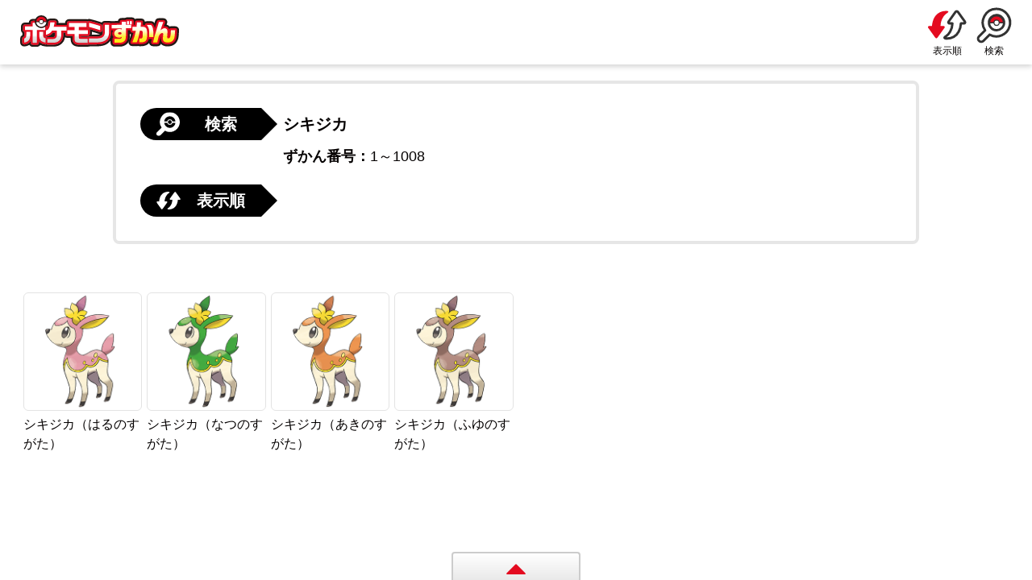

--- FILE ---
content_type: text/html; charset=UTF-8
request_url: https://zukan.pokemon.co.jp/?word=%E3%82%B7%E3%82%AD%E3%82%B8%E3%82%AB&no_min=1&no_max=1008
body_size: 18151
content:
<!DOCTYPE html>
<html lang="ja" prefix="og: http://ogp.me/ns#">
  <head>
    <meta charset="UTF-8">
    <meta name="viewport" content="width=device-width,initial-scale=1.0,minimum-scale=1.0">
    <meta http-equiv="X-UA-Compatible" content="IE=edge">
    <title>トップページ｜ポケモンずかん</title>
    <meta name="keywords" content="ポケモン,ぽけもん,ポケットモンスター,図鑑,ずかん,ポケモンずかん,ぽけもんずかん">
    <meta name="description" content="『ポケットモンスター』シリーズに登場するポケモンの情報を見ることができる、「ポケモンずかん」。">
    <meta property="og:title" content="トップページ｜ポケモンずかん">
    <meta property="og:url" content="https://zukan.pokemon.co.jp/">
    <meta property="og:type" content="game">
    <meta property="og:image" content="https://zukan.pokemon.co.jp/img/og/fb.jpg">
    <meta property="og:description" content="『ポケットモンスター』シリーズに登場するポケモンの情報を見ることができる、「ポケモンずかん」。">
    <meta property="fb:app_id" content="196376567077608">
    <meta property="og:site_name" content="ポケモンずかん">
    <meta name="twitter:card" content="summary_large_image">
    <meta name="twitter:site" content="@Pokemon_cojp">
    <meta name="twitter:image" content="https://zukan.pokemon.co.jp/img/og/tw.jpg">
    <link rel="preconnect" src="https://bid.g.doubleclick.net">
    <link rel="preconnect" src="https://b97.yahoo.co.jp">
    <link rel="preconnect" src="https://www.google.co.jp">
    <link rel="preconnect" src="https://www.google.com">
    <link rel="preconnect" src="https://zukan.pokemon.co.jp">
    <link rel="preconnect" src="https://googleads.g.doubleclick.net">
    <link rel="preconnect" src="https://www.google-analytics.com">
    <link rel="stylesheet" href="/css/style.css?2026020109" type="text/css">
    <link rel="stylesheet" href="/css/slick.css?2026020109" type="text/css">
    <link rel="stylesheet" href="/css/nouislider.min.css" type="text/css">
  </head>
  <body>
    <header class="wrap__header" id="header">
      <h1 class="logo__header"><a class="js-btn-resetPage" onclick="dataLayer.push({'click-ctg':'poke_zukan', 'click-act':'ナビ', 'click-lbl':'ロゴ', 'event':'click'});" href="/"><img src="/img/logo.svg" alt="ポケモンずかん"></a></h1>
      <nav class="nav__header">
        <ul class="list__nav__header">
          <li class="item__list__nav__header is-sort"><a class="link__nav__header js-btn-modal sort" onclick="dataLayer.push({'click-ctg':'poke_zukan', 'click-act':'ナビ', 'click-lbl':'表示順', 'event':'click'});"><span class="icon sort"><img class="img" src="/img/icon_sort.svg" alt="表示順"></span><span class="span">表示順</span></a></li>
          <li class="item__list__nav__header"><a class="link__nav__header js-btn-modal search" onclick="dataLayer.push({'click-ctg':'poke_zukan', 'click-act':'ナビ', 'click-lbl':'検索', 'event':'click'});"><span class="icon search"><img class="img" src="/img/icon_search.svg" alt="検索"></span><span class="span">検索</span></a></li>
        </ul>
      </nav>
    </header>
    <main class="main" id="main">
      <div class="cover__pickup">
        <section class="wrap__pickup">
          <div class="bg__pickup"></div>
          <h2 class="ttl__pickup"><img src="/img/ttl_pickup.svg" alt="ピックアップ"></h2>
          <div class="slider__pickup"></div>
        </section>
      </div>
      <section class="wrap__result">
        <div class="content__result is-search">
          <h2 class="ttl__result is-search js-btn-modal search"><span class="name">検索</span></h2>
          <ul class="list__result">
            <li class="item__list__result is-search is-word">
              <p class="result-word"></p>
            </li>
            <li class="item__list__result is-search is-type">
              <dl class="inner__item_list_result">
                <dt class="label__list__result">タイプ：</dt>
                <dd class="body__list__result">
                  <ul class="result-type"></ul>
                </dd>
              </dl>
            </li>
            <li class="item__list__result is-search is-area">
              <dl class="inner__item_list_result">
                <dt class="label__list__result">地方：</dt>
                <dd class="body__list__result">
                  <p class="result-area"></p>
                </dd>
              </dl>
            </li>
            <li class="item__list__result is-search is-tokusei">
              <dl class="inner__item_list_result">
                <dt class="label__list__result">特性：</dt>
                <dd class="body__list__result">
                  <p class="result-tokusei"></p>
                </dd>
              </dl>
            </li>
            <li class="item__list__result is-search is-number">
              <dl class="inner__item_list_result">
                <dt class="label__list__result">ずかん番号：</dt>
                <dd class="body__list__result result-number"></dd>
              </dl>
            </li>
          </ul>
        </div>
        <div class="content__result is-sort">
          <h2 class="ttl__result is-sort js-btn-modal sort"><span class="name">表示順</span></h2>
          <ul class="list__result">
            <li class="item__list__result is-sort">
              <dl class="inner__item_list_result">
                <dt class="label__list__result result-sort-type"></dt>
                <dd class="body__list__result result-sort-sort"></dd>
              </dl>
            </li>
          </ul>
        </div>
      </section>
      <section class="wrap__mainlist">
        <p class="loading"><img class="img" src="/img/ball.svg"></p>
        <ul id="mainlist"></ul>
      </section>
    </main>
    <div class="wrap__modal js-wrap-modal">
      <nav>
        <form class="form__sort modal is-sort js-modal" method="" action="">
          <div class="header__modal">
            <h2 class="ttl__modal is-sort"><img class="img" src="/img/icon_sort.svg" alt="">表示順を変える</h2>
            <p class="close js-btn-close"><img class="img" src="/img/close.svg" alt="閉じる"></p>
          </div>
          <div class="content__modal">
            <h3 class="ttl__search"><img class="img" src="/img/ball.svg" alt="">ずかん番号</h3>
            <ul class="list__search-btns">
              <li class="item__list__search-btns">
                <button class="btn js-sort js-sort_type-1 js-btn-resetPage" type="submit" name="sort_type" id="1" onclick="dataLayer.push({'click-ctg':'poke_zukan', 'click-act':'表示順モーダル', 'click-lbl':'1-9', 'event':'click'});"> <span class="inner">1<img class="img" src="/img/arrow_bk.svg" alt="→">9</span></button>
              </li>
              <li class="item__list__search-btns">
                <button class="btn js-sort js-sort_type-2 js-btn-resetPage" type="submit" name="sort_type" id="2" onclick="dataLayer.push({'click-ctg':'poke_zukan', 'click-act':'表示順モーダル', 'click-lbl':'9-1', 'event':'click'});"><span class="inner">9<img class="img" src="/img/arrow_bk.svg" alt="→">1</span></button>
              </li>
            </ul>
            <h3 class="ttl__search"><img class="img" src="/img/ball.svg" alt="">なまえ</h3>
            <ul class="list__search-btns">
              <li class="item__list__search-btns">
                <button class="btn js-sort js-sort_type-3 js-btn-resetPage" type="button" name="sort_type" id="3" onclick="dataLayer.push({'click-ctg':'poke_zukan', 'click-act':'表示順モーダル', 'click-lbl':'ア-ン', 'event':'click'});"><span class="inner">ア<img class="img" src="/img/arrow_bk.svg" alt="→">ン</span></button>
              </li>
              <li class="item__list__search-btns">
                <button class="btn js-sort js-sort_type-4 js-btn-resetPage" type="button" name="sort_type" id="4" onclick="dataLayer.push({'click-ctg':'poke_zukan', 'click-act':'表示順モーダル', 'click-lbl':'ン-ア', 'event':'click'});"><span class="inner">ン<img class="img" src="/img/arrow_bk.svg" alt="→">ア</span></button>
              </li>
            </ul>
            <h3 class="ttl__search"><img class="img" src="/img/ball.svg" alt="">高さ</h3>
            <ul class="list__search-btns">
              <li class="item__list__search-btns">
                <button class="btn js-sort js-sort_type-5 js-btn-resetPage" type="button" name="sort_type" id="5" onclick="dataLayer.push({'click-ctg':'poke_zukan', 'click-act':'表示順モーダル', 'click-lbl':'高-低', 'event':'click'});"><span class="inner">高い<img class="img" src="/img/arrow_bk.svg" alt="→">低い</span></button>
              </li>
              <li class="item__list__search-btns">
                <button class="btn js-sort js-sort_type-6 js-btn-resetPage" type="button" name="sort_type" id="6" onclick="dataLayer.push({'click-ctg':'poke_zukan', 'click-act':'表示順モーダル', 'click-lbl':'低-高', 'event':'click'});"><span class="inner">低い <img class="img" src="/img/arrow_bk.svg" alt="→">高い</span></button>
              </li>
            </ul>
            <h3 class="ttl__search"><img class="img" src="/img/ball.svg" alt="→">重さ</h3>
            <ul class="list__search-btns">
              <li class="item__list__search-btns">
                <button class="btn js-sort js-sort_type-7 js-btn-resetPage" type="button" name="sort_type" id="7" onclick="dataLayer.push({'click-ctg':'poke_zukan', 'click-act':'表示順モーダル', 'click-lbl':'重-軽', 'event':'click'});"><span class="inner">重い<img class="img" src="/img/arrow_bk.svg" alt="→">軽い</span></button>
              </li>
              <li class="item__list__search-btns">
                <button class="btn js-sort js-sort_type-8 js-btn-resetPage" type="button" name="sort_type" id="8" onclick="dataLayer.push({'click-ctg':'poke_zukan', 'click-act':'表示順モーダル', 'click-lbl':'軽-重', 'event':'click'});"><span class="inner">軽い<img class="img" src="/img/arrow_bk.svg" alt="→">重い</span></button>
              </li>
            </ul>
          </div>
        </form>
        <form class="form__search modal is-search js-modal" method="" action="">
          <div class="header__modal">
            <h2 class="ttl__modal is-search"><img class="img" src="/img/icon_search.svg" alt="">タイプや条件で探す</h2>
            <p class="close js-btn-close"><img class="img" src="/img/close.svg" alt="閉じる"></p>
          </div>
          <div class="content__modal is-search">
            <h3 class="ttl__search"><img class="img" src="/img/ball.svg" alt="">フリーワード</h3>
            <input class="input js-word" placeholder="なまえやずかん番号でさがす" name="word">
            <h3 class="ttl__search"><img class="img" src="/img/ball.svg" alt="">タイプ</h3>
            <ul class="list__search is-type"></ul>
            <h3 class="ttl__search"><img class="img" src="/img/ball.svg" alt="">地方</h3>
            <ul class="list__search-btns is-area"></ul>
            <h3 class="ttl__search"><img class="img" src="/img/ball.svg" alt="">特性</h3>
            <div class="wrap__select">
              <select class="select select-tokusei" name="tokusei">
                <option class="item__select-default" value="">特性をえらぶ</option>
              </select>
            </div>
            <h3 class="ttl__search"><img class="img" src="/img/ball.svg" alt="">番号</h3>
            <div class="content__search-range">
              <p class="text__search-range">
                <input type="text" name="no_min" value="" readonly id="min-number">&nbsp;～ 
                <input type="text" name="no_max" value="" readonly id="max-number">
              </p>
              <div id="js-rangeslider"></div>
            </div>
          </div>
          <ul class="list__search-submit">
            <li class="item__list__search-submit">
              <div class="btn-search">
                <button class="submit" type="submit" name="submit" onclick="dataLayer.push({'click-ctg':'poke_zukan', 'click-act':'検索モーダル', 'click-lbl':'検索', 'event':'click'});">
                  <div class="inner">検索する</div>
                </button>
              </div>
            </li>
            <li class="item__list__search-submit">
              <button class="btn reset" type="button" onclick="dataLayer.push({'click-ctg':'poke_zukan', 'click-act':'検索モーダル', 'click-lbl':'リセット', 'event':'click'});">
                <div class="inner">条件をリセット</div>
              </button>
            </li>
          </ul>
        </form>
      </nav>
    </div>
    <p class="pagetop" id="pagetop"><img src="/img/pagetop.svg" alt="pagetop"></p>
    <footer class="wrap__footer footer" id="footer">
      <p class="tab__footer js-toggle"><img class="img" src="/img/arrow.svg" alt=""></p>
      <div class="content__footer js-wrap">
        <div class="wrap__sns">
          <div class="wrap__sns_inner">
            <ul class="sns">
              <li class="item__sns"><a class="link__sns is-twitter" onclick="dataLayer.push({'click-ctg':'poke_zukan', 'click-act':'フッター', 'click-lbl':'twitter', 'event':'click'});" rel="nofollow" onClick="window.open(encodeURI(decodeURI(this.href)),'twwindow','width=550, height=450, personalbar=0, toolbar=0, scrollbars=1'); return false;"><img class="icon" src="/img/icon_twitter.svg" alt="Twitter"></a></li>
              <li class="item__sns"><a class="link__sns is-fb" onclick="dataLayer.push({'click-ctg':'poke_zukan', 'click-act':'フッター', 'click-lbl':'facebook', 'event':'click'});" href=""><img class="icon" src="/img/icon_fb.svg" alt="Facebook"></a></li>
              <li class="item__sns"><a class="link__sns is-line" onclick="dataLayer.push({'click-ctg':'poke_zukan', 'click-act':'フッター', 'click-lbl':'line', 'event':'click'});" href=""><img class="icon" src="/img/icon_line.svg" alt="LINE"></a></li>
            </ul>
            <div class="item__sns"><a class="link__sns is-official" onclick="dataLayer.push({'click-ctg':'poke_zukan', 'click-act':'フッター', 'click-lbl':'オフィシャルサイト', 'event':'click'});" href="https://www.pokemon.co.jp/" rel="noopener noreferrer" target="_blank"><span>ポケットモンスターオフィシャルサイト</span></a></div>
          </div>
        </div>
        <div class="wrap__copyright">
          <p class="copyright">&copy;<span class="year"> </span>&nbsp;Pokémon. ©1995-<span class="year"></span>&nbsp;Nintendo/Creatures Inc./GAME FREAK inc.<br>ポケットモンスター・ポケモン・Pokémonは<br class="view-sp">任天堂・クリーチャーズ・ゲームフリークの登録商標です。</p>
        </div>
      </div>
    </footer>
<!-- User Insight PCDF Code Start : pokemon.co.jp -->
<script type="text/javascript">
<!--
var _uic = _uic ||{}; var _uih = _uih ||{};_uih['id'] = 50441;
_uih['lg_id'] = '';
_uih['fb_id'] = '';
_uih['tw_id'] = '';
_uih['uigr_1'] = ''; _uih['uigr_2'] = ''; _uih['uigr_3'] = ''; _uih['uigr_4'] = ''; _uih['uigr_5'] = '';
_uih['uigr_6'] = ''; _uih['uigr_7'] = ''; _uih['uigr_8'] = ''; _uih['uigr_9'] = ''; _uih['uigr_10'] = '';
/* DO NOT ALTER BELOW THIS LINE */
/* WITH FIRST PARTY COOKIE */
(function() {
var bi = document.createElement('scri'+'pt');bi.type = 'text/javascript'; bi.async = true;
bi.src = ('https:' == document.location.protocol ? 'https://bs' : 'http://c') + '.nakanohito.jp/b3/bi.js';
var s = document.getElementsByTagName('scri'+'pt')[0];s.parentNode.insertBefore(bi, s);
})();
//-->
</script>
<!-- User Insight PCDF Code End : pokemon.co.jp --><!-- Google Tag Manager -->
<noscript><iframe src="//www.googletagmanager.com/ns.html?id=GTM-T567ZR"
height="0" width="0" style="display:none;visibility:hidden"></iframe></noscript>
<script>(function(w,d,s,l,i){w[l]=w[l]||[];w[l].push({'gtm.start':
new Date().getTime(),event:'gtm.js'});var f=d.getElementsByTagName(s)[0],
j=d.createElement(s),dl=l!='dataLayer'?'&l='+l:'';j.async=true;j.src=
'//www.googletagmanager.com/gtm.js?id='+i+dl;f.parentNode.insertBefore(j,f);
})(window,document,'script','dataLayer','GTM-T567ZR');</script>
<!-- End Google Tag Manager --><!-- retargeting tag -->
<script src="//platform.twitter.com/oct.js" type="text/javascript"></script>
<script type="text/javascript">
twttr.conversion.trackPid('l61j9', { tw_sale_amount: 0, tw_order_quantity: 0 });</script>
<noscript>
<img height="1" width="1" style="display:none;" alt="" src="https://analytics.twitter.com/i/adsct?txn_id=l61j9&p_id=Twitter&tw_sale_amount=0&tw_order_quantity=0" />
<img height="1" width="1" style="display:none;" alt="" src="//t.co/i/adsct?txn_id=l61j9&p_id=Twitter&tw_sale_amount=0&tw_order_quantity=0" /></noscript>

<script>(function() {
  var _fbq = window._fbq || (window._fbq = []);
  if (!_fbq.loaded) {
    var fbds = document.createElement('script');
    fbds.async = true;
    fbds.src = '//connect.facebook.net/en_US/fbds.js';
    var s = document.getElementsByTagName('script')[0];
    s.parentNode.insertBefore(fbds, s);
    _fbq.loaded = true;
  }
  _fbq.push(['addPixelId', '1572599329658924']);
})();
window._fbq = window._fbq || [];
window._fbq.push(['track', 'PixelInitialized', {}]);
</script>
<noscript><img height="1" width="1" alt="" style="display:none" src="https://www.facebook.com/tr?id=1572599329658924&amp;ev=PixelInitialized" /></noscript>




    <script src="https://polyfill.io/v3/polyfill.min.js?features=JSON%2CMap%2CObject.values"></script>
    <script src="https://ajax.googleapis.com/ajax/libs/jquery/3.4.1/jquery.min.js"></script>
    <script src="https://cdn.jsdelivr.net/npm/js-cookie@2/src/js.cookie.min.js"></script>
    <script src="/js/slick.min.js"></script>
    <script src="/js/nouislider.min.js"></script>
    <script src="/js/common.js?2026020109"></script>
    <script src="/js/search.js?2026020109"></script>
    <script src="./js/pickup.js?2026020109"></script>
    <script src="./js/mainlist.js?2026020109"></script>
  </body>
</html>

--- FILE ---
content_type: text/css
request_url: https://zukan.pokemon.co.jp/css/style.css?2026020109
body_size: 14437
content:
@charset "UTF-8";

* {
  -webkit-box-sizing: border-box;
  box-sizing: border-box;
  word-break: normal;
  word-wrap: break-word;
  min-height: 0;
  min-width: 0;
}

html,
body,
div,
span,
applet,
object,
iframe,
h1,
h2,
h3,
h4,
h5,
h6,
p,
blockquote,
pre,
a,
abbr,
acronym,
address,
big,
cite,
code,
del,
dfn,
em,
ins,
kbd,
q,
s,
samp,
small,
strike,
strong,
sub,
sup,
tt,
var,
b,
u,
i,
center,
dl,
dt,
dd,
ol,
ul,
li,
fieldset,
form,
label,
legend,
table,
caption,
tbody,
tfoot,
thead,
tr,
th,
td,
article,
aside,
canvas,
details,
embed,
figure,
figcaption,
footer,
header,
hgroup,
menu,
nav,
output,
ruby,
section,
summary,
time,
mark,
audio,
video {
  margin: 0;
  padding: 0;
  border: 0;
  outline: 0;
  font-size: 100%;
}

html {
  font-size: 62.5%;
}

body {
  position: relative;
  display: -webkit-box;
  display: -ms-flexbox;
  display: flex;
  -webkit-box-orient: vertical;
  -webkit-box-direction: normal;
  -ms-flex-direction: column;
  flex-direction: column;
  -webkit-box-pack: justify;
  -ms-flex-pack: justify;
  justify-content: space-between;
  min-height: 100vh;
  width: 100%;
  color: #040000;
  font-family: Helvetica,Arial,Doroid Sans,"メイリオ",Meiryo,"ヒラギノ角ゴ Pro W3","Hiragino Kaku Gothic Pro",sans-serif;
  font-weight: 500;
  font-size: calc( (100vw / 750 ) * 28 );
  line-height: 1.5;
  -webkit-text-size-adjust: 100% !important;
  -webkit-box-sizing: border-box;
  box-sizing: border-box;
}

header,
footer,
section,
article {
  display: block;
}

small {
  font-size: 60%;
}

h1,
h2,
h3,
h4 {
  line-height: 1;
}

ol,
ul {
  list-style: none;
}

blockquote,
q {
  quotes: none;
}

blockquote:before,
blockquote:after {
  content: '';
  content: none;
}

q:before,
q:after {
  content: '';
  content: none;
}

:focus {
  outline: 0;
}

ins {
  text-decoration: none;
}

del {
  text-decoration: line-through;
}

table {
  border-collapse: separate;
  border-spacing: 0;
}

a {
  color: #040000;
  text-decoration: none;
}

img {
  max-width: 100%;
  height: auto;
  width: auto;
}

input,
button,
textarea,
select {
  margin: 0;
  padding: 0;
  background: none;
  border: none;
  border-radius: 0;
  outline: none;
  -webkit-appearance: none;
  -moz-appearance: none;
  appearance: none;
  appearance: none;
  font-family: Helvetica,Arial,Doroid Sans,"メイリオ",Meiryo,"ヒラギノ角ゴ Pro W3","Hiragino Kaku Gothic Pro",sans-serif;
}

select::-ms-expand {
  display: none;
}

input[type="number"]::-webkit-outer-spin-button,
input[type="number"]::-webkit-inner-spin-button {
  -webkit-appearance: none;
  margin: 0;
}

input[type="number"] {
  -moz-appearance: textfield;
}

input[type="file"] {
  display: none;
}

input[type="search"]::-webkit-search-cancel-button {
  -webkit-appearance: none;
}

.fs10 {
  font-size: 10px !important;
}

.fs11 {
  font-size: 11px !important;
}

.fs12 {
  font-size: 12px !important;
}

.fs13 {
  font-size: 13px !important;
}

.fs14 {
  font-size: 14px !important;
}

.fs15 {
  font-size: 15px !important;
}

.fs16 {
  font-size: 16px !important;
}

.fs17 {
  font-size: 17px !important;
}

.fs18 {
  font-size: 18px !important;
}

.fs19 {
  font-size: 19px !important;
}

.fs20 {
  font-size: 20px !important;
}

.fs21 {
  font-size: 21px !important;
}

.fs22 {
  font-size: 22px !important;
}

.fs23 {
  font-size: 23px !important;
}

.fs24 {
  font-size: 24px !important;
}

.fs25 {
  font-size: 25px !important;
}

.fs26 {
  font-size: 26px !important;
}

.fs27 {
  font-size: 27px !important;
}

.fs28 {
  font-size: 28px !important;
}

.fs29 {
  font-size: 29px !important;
}

.fs30 {
  font-size: 30px !important;
}

.tac {
  text-align: center !important;
}

.tal {
  text-align: left !important;
}

.tar {
  text-align: right !important;
}

.fwb {
  font-weight: bold !important;
}

.fwn {
  font-weight: normal !important;
}

.mt0 {
  margin-top: 0 !important;
}

.mb0 {
  margin-bottom: 0 !important;
}

.pt0 {
  padding-top: 0 !important;
}

.pb0 {
  padding-bottom: 0 !important;
}

.mt5 {
  margin-top: 5px !important;
}

.mb5 {
  margin-bottom: 5px !important;
}

.pt5 {
  padding-top: 5px !important;
}

.pb5 {
  padding-bottom: 5px !important;
}

.mt10 {
  margin-top: 10px !important;
}

.mb10 {
  margin-bottom: 10px !important;
}

.pt10 {
  padding-top: 10px !important;
}

.pb10 {
  padding-bottom: 10px !important;
}

.mt15 {
  margin-top: 15px !important;
}

.mb15 {
  margin-bottom: 15px !important;
}

.pt15 {
  padding-top: 15px !important;
}

.pb15 {
  padding-bottom: 15px !important;
}

.mt20 {
  margin-top: 20px !important;
}

.mb20 {
  margin-bottom: 20px !important;
}

.pt20 {
  padding-top: 20px !important;
}

.pb20 {
  padding-bottom: 20px !important;
}

.mt25 {
  margin-top: 25px !important;
}

.mb25 {
  margin-bottom: 25px !important;
}

.pt25 {
  padding-top: 25px !important;
}

.pb25 {
  padding-bottom: 25px !important;
}

.mt30 {
  margin-top: 30px !important;
}

.mb30 {
  margin-bottom: 30px !important;
}

.pt30 {
  padding-top: 30px !important;
}

.pb30 {
  padding-bottom: 30px !important;
}

.mt35 {
  margin-top: 35px !important;
}

.mb35 {
  margin-bottom: 35px !important;
}

.pt35 {
  padding-top: 35px !important;
}

.pb35 {
  padding-bottom: 35px !important;
}

.mt40 {
  margin-top: 40px !important;
}

.mb40 {
  margin-bottom: 40px !important;
}

.pt40 {
  padding-top: 40px !important;
}

.pb40 {
  padding-bottom: 40px !important;
}

.mt45 {
  margin-top: 45px !important;
}

.mb45 {
  margin-bottom: 45px !important;
}

.pt45 {
  padding-top: 45px !important;
}

.pb45 {
  padding-bottom: 45px !important;
}

.mt50 {
  margin-top: 50px !important;
}

.mb50 {
  margin-bottom: 50px !important;
}

.pt50 {
  padding-top: 50px !important;
}

.pb50 {
  padding-bottom: 50px !important;
}

.mt55 {
  margin-top: 55px !important;
}

.mb55 {
  margin-bottom: 55px !important;
}

.pt55 {
  padding-top: 55px !important;
}

.pb55 {
  padding-bottom: 55px !important;
}

.mt60 {
  margin-top: 60px !important;
}

.mb60 {
  margin-bottom: 60px !important;
}

.pt60 {
  padding-top: 60px !important;
}

.pb60 {
  padding-bottom: 60px !important;
}

.mt65 {
  margin-top: 65px !important;
}

.mb65 {
  margin-bottom: 65px !important;
}

.pt65 {
  padding-top: 65px !important;
}

.pb65 {
  padding-bottom: 65px !important;
}

.mt70 {
  margin-top: 70px !important;
}

.mb70 {
  margin-bottom: 70px !important;
}

.pt70 {
  padding-top: 70px !important;
}

.pb70 {
  padding-bottom: 70px !important;
}

.mt75 {
  margin-top: 75px !important;
}

.mb75 {
  margin-bottom: 75px !important;
}

.pt75 {
  padding-top: 75px !important;
}

.pb75 {
  padding-bottom: 75px !important;
}

.mt80 {
  margin-top: 80px !important;
}

.mb80 {
  margin-bottom: 80px !important;
}

.pt80 {
  padding-top: 80px !important;
}

.pb80 {
  padding-bottom: 80px !important;
}

.mt85 {
  margin-top: 85px !important;
}

.mb85 {
  margin-bottom: 85px !important;
}

.pt85 {
  padding-top: 85px !important;
}

.pb85 {
  padding-bottom: 85px !important;
}

.mt90 {
  margin-top: 90px !important;
}

.mb90 {
  margin-bottom: 90px !important;
}

.pt90 {
  padding-top: 90px !important;
}

.pb90 {
  padding-bottom: 90px !important;
}

.mt95 {
  margin-top: 95px !important;
}

.mb95 {
  margin-bottom: 95px !important;
}

.pt95 {
  padding-top: 95px !important;
}

.pb95 {
  padding-bottom: 95px !important;
}

.mt100 {
  margin-top: 100px !important;
}

.mb100 {
  margin-bottom: 100px !important;
}

.pt100 {
  padding-top: 100px !important;
}

.pb100 {
  padding-bottom: 100px !important;
}

.view-tab {
  display: none;
}

.display-none {
  display: none;
}

.bg__maincolor {
  background-color: #ffd400;
}

.bg__ly {
  background-color: light-orange;
}

.c-maincolor {
  color: #ffd400;
}

.flex {
  display: -webkit-box;
  display: -ms-flexbox;
  display: flex;
  -ms-flex-wrap: wrap;
  flex-wrap: wrap;
}

.flex-center {
  -webkit-box-align: center;
  -ms-flex-align: center;
  align-items: center;
  -webkit-box-pack: center;
  -ms-flex-pack: center;
  justify-content: center;
}

.flex-spacebetween {
  -webkit-box-pack: justify;
  -ms-flex-pack: justify;
  justify-content: space-between;
}

.flex-vertical {
  -webkit-box-orient: vertical;
  -webkit-box-direction: normal;
  -ms-flex-direction: column;
  flex-direction: column;
}

.flex-align {
  -webkit-box-align: center;
  -ms-flex-align: center;
  align-items: center;
}

.ttl {
  display: -webkit-box;
  display: -ms-flexbox;
  display: flex;
  -webkit-box-pack: center;
  -ms-flex-pack: center;
  justify-content: center;
  -webkit-box-align: center;
  -ms-flex-align: center;
  align-items: center;
  font-size: calc( (100vw / 750 ) * 34 );
}

.btn,
.checkbox-area label,
.btn-search {
  display: -webkit-box;
  display: -ms-flexbox;
  display: flex;
  -webkit-box-align: center;
  -ms-flex-align: center;
  align-items: center;
  -webkit-box-pack: center;
  -ms-flex-pack: center;
  justify-content: center;
  border-radius: 50rem;
  background: #fff;
  color: #000;
  border: calc((100vw / 750 ) * 3 ) solid #d9d9d9;
  height: calc((100vw / 750 ) * 100 );
  width: 100%;
  -webkit-box-shadow: 3px 3px 0 #d9d9d9;
  box-shadow: 3px 3px 0 #d9d9d9;
  font-size: calc( (100vw / 750 ) * 28 );
  cursor: pointer;
}

.btn:hover,
.checkbox-area label:hover,
.btn-search:hover {
  -webkit-box-shadow: none;
  box-shadow: none;
  text-decoration: none;
  position: relative;
  top: calc((100vw / 750 ) * 3 );
  left: calc((100vw / 750 ) * 3 );
}

.btn:disabled,
.checkbox-area label:disabled,
.btn-search:disabled {
  background-color: #e3e3e3;
}

.btn.is-active,
.checkbox-area label.is-active,
.btn-search.is-active,
.checkbox-area input[type="checkbox"]:checked + label {
  background-color: #fff7e6;
  border-color: #fa0;
  -webkit-box-shadow: none;
  box-shadow: none;
  position: absolute;
  top: calc((100vw / 750 ) * 3 );
  left: calc((100vw / 750 ) * 3 );
}

.btn.is-tooltip,
.checkbox-area label.is-tooltip,
.btn-search.is-tooltip {
  display: -webkit-inline-box;
  display: -ms-inline-flexbox;
  display: inline-flex;
  -webkit-box-flex: 0;
  -ms-flex: 0 0 auto;
  flex: 0 0 auto;
  width: calc((100vw / 750 ) * 140 );
  height: calc((100vw / 750 ) * 60 );
  border-color: #d9d9d9;
  -webkit-box-shadow: .4vw .4vw 0 #d9d9d9;
  box-shadow: .4vw .4vw 0 #d9d9d9;
  font-size: calc( (100vw / 750 ) * 24 );
}

.btn.is-tooltip .img,
.checkbox-area label.is-tooltip .img,
.btn-search.is-tooltip .img {
  width: calc((100vw / 750 ) * 36 );
  height: calc((100vw / 750 ) * 36 );
  margin-right: calc((100vw / 750 ) * 10 );
  -webkit-box-flex: 0;
  -ms-flex: 0 0 auto;
  flex: 0 0 auto;
}

.btn.is-back,
.checkbox-area label.is-back,
.btn-search.is-back {
  width: calc((100vw / 750 ) * 300 );
  height: calc((100vw / 750 ) * 91 );
  margin: 0 0 calc((100vw / 750 ) * 45 );
  padding: 0 0 0 calc((100vw / 750 ) * 60 );
  font-size: calc( (100vw / 750 ) * 24 );
  position: relative;
  -webkit-box-pack: start;
  -ms-flex-pack: start;
  justify-content: flex-start;
}

.btn.is-back:before,
.checkbox-area label.is-back:before,
.btn-search.is-back:before {
  content: "";
  display: block;
  position: absolute;
  top: 50%;
  left: calc((100vw / 750 ) * 30 );
  width: 0;
  height: 0;
  border-style: solid;
  -webkit-transform: translatey(-50%);
  transform: translatey(-50%);
  border-width: calc((100vw / 750 ) * 12 ) calc((100vw / 750 ) * 12 ) calc((100vw / 750 ) * 12 ) 0;
  border-color: transparent #e40b20 transparent transparent;
}

.link {
  cursor: pointer;
}

.link-window {
  display: -webkit-box;
  display: -ms-flexbox;
  display: flex;
  -webkit-box-align: center;
  -ms-flex-align: center;
  align-items: center;
}

.link-window:after {
  content: "";
  background: url("data:image/svg+xmlcharset=utf8,%3Csvg%20xmlns%3D%22http%3A%2F%2Fwww.w3.org%2F2000%2Fsvg%22%20width%3D%2214%22%20height%3D%2212%22%20viewBox%3D%220%200%2014%2012%22%3E%3Cpath%20d%3D%22M4%201h9v7h-2V3H4V1zM3%200h11v9h-3V3H3V0zM1%205h9v6H1V5zM0%203h11v9H0V3z%22%20fill%3D%22%23fff%22%20fill-rule%3D%22evenodd%22%2F%3E%3C%2Fsvg%3E") no-repeat 0 0;
  display: inline-block;
  background-size: 14px 12px;
  width: 14px;
  height: 12px;
  margin-left: 5px;
}

.link-img {
  position: relative;
  overflow: hidden;
  display: -webkit-box;
  display: -ms-flexbox;
  display: flex;
  -webkit-box-pack: center;
  -ms-flex-pack: center;
  justify-content: center;
  -webkit-box-align: center;
  -ms-flex-align: center;
  align-items: center;
}

.link-img .img {
  position: absolute;
  top: 0;
  left: 0;
  -webkit-transition: all .3s;
  transition: all .3s;
}

.link-img:hover {
  text-decoration: none;
  cursor: pointer;
}

.link-img:hover .img {
  -webkit-transform: scale(1.2);
  transform: scale(1.2);
}

.link-box {
  background: #fff;
  padding: 15px;
}

.list-normal >.item-normal {
  position: relative;
  padding-left: calc((100vw / 750 ) * 25 );
}

.text {
  font-size: 15px;
  font-size: 1.5rem;
}

.text__em {
  font-size: 20px;
  font-size: 2rem;
}

.annotation {
  font-size: 13px;
  font-size: 1.3rem;
  color: #7d7d7d;
}

.img-base {
  margin: 0 auto 20px auto;
  text-align: center;
}

.img-fit {
  -o-object-fit: cover;
  object-fit: cover;
  font-family: 'object-fit: cover';
  width: 100%;
  height: 100%;
}

.frame,
.frame-border {
  border-radius: 10px;
  background-color: #fff;
  padding: calc((100vw / 750 ) * 50 ) calc((100vw / 750 ) * 30 );
  margin: calc((100vw / 750 ) * 80 ) calc((100vw / 750 ) * 40 ) calc((100vw / 750 ) * 40 );
}

.frame-border,
.frame-border-border {
  margin: 0;
  border: solid calc((100vw / 750 ) * 8 ) #e6e6e6;
}

.wrap__header {
  display: -webkit-box;
  display: -ms-flexbox;
  display: flex;
  position: relative;
  -webkit-box-align: center;
  -ms-flex-align: center;
  align-items: center;
  -webkit-box-pack: justify;
  -ms-flex-pack: justify;
  justify-content: space-between;
  height: calc((100vw / 750 ) * 100 );
  padding: 0 calc((100vw / 750 ) * 25 );
  width: 100%;
  background: #fff;
  -webkit-box-shadow: 0 3px 6px 0 rgba(0,0,0,0.16);
  box-shadow: 0 3px 6px 0 rgba(0,0,0,0.16);
  position: absolute;
  top: 0;
  left: 0;
  right: 0;
  z-index: 4;
}

.wrap__header.is-active {
  position: fixed;
}

.logo__header {
  width: calc((100vw / 750 ) * 237.9 );
}

.list__nav__header {
  display: -webkit-box;
  display: -ms-flexbox;
  display: flex;
  -webkit-box-pack: end;
  -ms-flex-pack: end;
  justify-content: flex-end;
}

.list__nav__header .item__list__nav__header {
  display: -webkit-box;
  display: -ms-flexbox;
  display: flex;
  font-size: calc((100vw / 750 ) * 16 );
  margin-left: calc((100vw / 750 ) * 24 );
}

.list__nav__header .link__nav__header {
  text-align: center;
  cursor: pointer;
  -webkit-transition: all .2s;
  transition: all .2s;
}

.list__nav__header .link__nav__header:hover {
  opacity: .6;
}

.list__nav__header .link__nav__header .icon {
  display: -webkit-box;
  display: -ms-flexbox;
  display: flex;
  -webkit-box-orient: vertical;
  -webkit-box-direction: normal;
  -ms-flex-direction: column;
  flex-direction: column;
  -webkit-box-pack: center;
  -ms-flex-pack: center;
  justify-content: center;
  -webkit-box-align: center;
  -ms-flex-align: center;
  align-items: center;
  height: calc((100vw / 750 ) * 45 );
}

.list__nav__header .link__nav__header .icon.sort .img {
  width: calc((100vw / 750 ) * 50.1 );
  height: calc((100vw / 750 ) * 38 );
}

.list__nav__header .link__nav__header .icon.search .img {
  width: calc((100vw / 750 ) * 44.1 );
  height: calc((100vw / 750 ) * 45 );
}

.tab__footer {
  display: -webkit-box;
  display: -ms-flexbox;
  display: flex;
  -webkit-box-pack: center;
  -ms-flex-pack: center;
  justify-content: center;
  -webkit-box-align: center;
  -ms-flex-align: center;
  align-items: center;
  cursor: pointer;
  width: calc((100vw / 750 ) * 160 );
  height: calc((100vw / 750 ) * 62 );
  margin: 0 auto;
  border-radius: 4px 4px 0 0;
  border-top: solid 2px #ccc;
  border-left: solid 2px #ccc;
  border-right: solid 2px #ccc;
  background-image: -webkit-gradient(linear,left top, left bottom,from(#fff),to(#e6e6e6));
  background-image: linear-gradient(to bottom,#fff,#e6e6e6);
}

.tab__footer .img {
  -webkit-transform: rotate(180deg);
  transform: rotate(180deg);
  width: calc((100vw / 750 ) * 35 );
  height: calc((100vw / 750 ) * 17.5 );
}

.tab__footer.is-active {
  position: relative;
  bottom: 0;
}

.tab__footer.is-active .img {
  -webkit-transform: rotate(0);
  transform: rotate(0);
}

.wrap__footer {
  position: fixed;
  bottom: 0;
  left: 0;
  right: 0;
  -webkit-transition: all .2s;
  transition: all .2s;
  bottom: calc((100vw / 750 ) * -225 );
  z-index: 3;
}

.wrap__footer.is-active {
  bottom: 0;
}

.wrap__sns {
  background: #fff;
  border-top: 1px solid #ccc;
  color: #fff;
  display: -webkit-box;
  display: -ms-flexbox;
  display: flex;
  -webkit-box-align: center;
  -ms-flex-align: center;
  align-items: center;
  -webkit-box-pack: justify;
  -ms-flex-pack: justify;
  justify-content: space-between;
  height: calc((100vw / 750 ) * 120 );
}

.wrap__sns .wrap__sns_inner {
  display: -webkit-box;
  display: -ms-flexbox;
  display: flex;
  -webkit-box-align: center;
  -ms-flex-align: center;
  align-items: center;
  -webkit-box-pack: justify;
  -ms-flex-pack: justify;
  justify-content: space-between;
  margin: 0 auto;
  width: 95%;
}

.wrap__sns .sns {
  display: -webkit-box;
  display: -ms-flexbox;
  display: flex;
  -webkit-box-align: center;
  -ms-flex-align: center;
  align-items: center;
  -webkit-box-pack: center;
  -ms-flex-pack: center;
  justify-content: center;
}

.wrap__sns .item__sns {
  margin: 0 calc((100vw / 750 ) * 5 );
}

.link__sns {
  display: -webkit-box;
  display: -ms-flexbox;
  display: flex;
  -webkit-box-align: center;
  -ms-flex-align: center;
  align-items: center;
  -webkit-box-pack: start;
  -ms-flex-pack: start;
  justify-content: flex-start;
  font-size: calc((100vw / 750 ) * 22 );
}

.link__sns.is-official {
  width: calc((100vw / 750 ) * 400 );
  height: calc((100vw / 750 ) * 60 );
  border-radius: 30rem;
  border: solid calc((100vw / 750 ) * 4 ) #ccc;
  -webkit-box-shadow: 2px 2px 0 #ccc;
  box-shadow: 2px 2px 0 #ccc;
  position: relative;
  -webkit-box-pack: center;
  -ms-flex-pack: center;
  justify-content: center;
  -webkit-transition: all 0s;
  transition: all 0s;
  font-size: calc((100vw / 750 ) * 20 );
}

.link__sns.is-official:hover {
  -webkit-box-shadow: none;
  box-shadow: none;
  top: calc((100vw / 750 ) * 3 );
  left: calc((100vw / 750 ) * 3 );
  opacity: 1;
}

.link__sns .icon {
  width: calc((100vw / 750 ) * 70 );
  height: auto;
}

.link__sns .icon.is-official {
  width: calc((100vw / 750 ) * 70 );
  border: calc((100vw / 750 ) * 4 ) solid #ccc;
  padding: calc((100vw / 750 ) * 8 );
  border-radius: 100%;
  background: #fff;
  position: absolute;
  left: calc((100vw / 750 ) * -4 );
}

.wrap__copyright {
  background: #f2f2f2;
  display: -webkit-box;
  display: -ms-flexbox;
  display: flex;
  -webkit-box-pack: center;
  -ms-flex-pack: center;
  justify-content: center;
  -webkit-box-align: center;
  -ms-flex-align: center;
  align-items: center;
  height: calc((100vw / 750 ) * 105 );
}

.copyright {
  text-align: center;
  font-size: calc( (100vw / 750 ) * 12 );
}

.pagetop {
  display: none;
  cursor: pointer;
  position: fixed;
  bottom: calc((100vw / 750 ) * 22.8 );
  right: calc((100vw / 750 ) * 22.5 );
  width: calc((100vw / 750 ) * 110 );
  height: calc((100vw / 750 ) * 110 );
  z-index: 4;
  -webkit-transition: bottom .2s ease;
  transition: bottom .2s ease;
}

.pagetop.is-footer-active {
  bottom: calc((100vw / 750 ) * 250 );
}

.main {
  margin-top: calc((100vw / 750 ) * 100 );
}

.inner {
  margin: 0 calc((100vw / 750 ) * 40 );
}

.section {
  margin: 0 0 calc((100vw / 750 ) * 70 );
}

.wrap__base {
  margin-bottom: calc((100vw / 750 ) * 50 );
}

.wrap__middle {
  margin-bottom: 30px;
}

.box__base {
  margin-bottom: calc((100vw / 750 ) * 20 );
}

.box__base__top {
  margin-top: calc((100vw / 750 ) * 20 );
}

.wrap__modal {
  position: fixed;
  top: 0;
  left: 0;
  right: 0;
  bottom: 0;
  background-color: rgba(0,0,0,0.6);
  z-index: 10;
  display: none;
}

.wrap__modal.is-active {
  display: block;
}

.modal {
  width: calc((100vw / 750 ) * 710 );
  max-height: 85vh;
  margin-left: calc((100vw / 750 ) * -355 );
  background: #fff;
  position: fixed;
  top: 50%;
  left: 50%;
  -webkit-transform: translateY(-50%);
  transform: translateY(-50%);
  z-index: 11;
  border-radius: 10px;
  display: none;
}

.modal.is-active {
  display: block;
}

.modal .close .img {
  width: calc((100vw / 750 ) * 48 );
  height: calc((100vw / 750 ) * 48 );
  cursor: pointer;
}

.header__modal {
  background: #f2f2f2;
  border-radius: 10px 10px 0 0;
  height: calc((100vw / 750 ) * 110 );
  padding: 0 calc((100vw / 750 ) * 30 );
  display: -webkit-box;
  display: -ms-flexbox;
  display: flex;
  -webkit-box-pack: justify;
  -ms-flex-pack: justify;
  justify-content: space-between;
  -webkit-box-align: center;
  -ms-flex-align: center;
  align-items: center;
  line-height: 1;
}

.ttl__modal {
  font-size: calc( (100vw / 750 ) * 36 );
  display: -webkit-box;
  display: -ms-flexbox;
  display: flex;
  -webkit-box-align: center;
  -ms-flex-align: center;
  align-items: center;
}

.content__modal {
  padding: calc((100vw / 750 ) * 40 );
}

.clm {
  display: -webkit-box;
  display: -ms-flexbox;
  display: flex;
  -ms-flex-wrap: wrap;
  flex-wrap: wrap;
  -webkit-box-pack: start;
  -ms-flex-pack: start;
  justify-content: flex-start;
}

.clm__clm2 >.item-clm2 {
  width: 48.4375%;
}

.clm__clm3 {
  margin-right: -1%;
}

.clm__clm3 >.item-clm3 {
  width: 32%;
  margin-right: 1%;
}

.clm__clm4 >.item-clm4 {
  width: 23.4375%;
}

.list__type {
  display: -webkit-box;
  display: -ms-flexbox;
  display: flex;
  -ms-flex-wrap: wrap;
  flex-wrap: wrap;
}

.nav__detail {
  height: calc((100vw / 750 ) * 500 );
  width: 100%;
  position: absolute;
  top: 0;
}

.item__nav__datail,
.slider__pickup .slick-arrow {
  cursor: pointer;
  display: block;
  width: calc((100vw / 750 ) * 40 );
  height: calc((100vw / 750 ) * 160 );
  border-radius: 1.06666vw;
  border: solid 2px #ccc;
  background-color: #fff;
  position: absolute;
  top: 50%;
  -webkit-transform: translateY(-50%);
  transform: translateY(-50%);
}

.item__nav__datail:before,
.slider__pickup .slick-arrow:before {
  content: "";
  display: block;
  height: calc((100vw / 750 ) * 17 );
  width: calc((100vw / 750 ) * 34 );
  background: url("/img/arrow.svg") no-repeat;
  background-size: contain;
  position: absolute;
  top: 50%;
  left: 50%;
}

.item__nav__datail .link__nav__detail,
.slider__pickup .slick-arrow .link__nav__detail {
  display: block;
  width: 100%;
  height: 100%;
  position: relative;
  text-indent: -9999px;
}

.item__nav__datail.is-prev,
.slider__pickup .slick-arrow.is-prev,
.slider__pickup .slick-arrow.slick-prev {
  left: calc((100vw / 750 ) * 20 );
}

.item__nav__datail.is-prev:before,
.slider__pickup .slick-arrow.is-prev:before,
.slider__pickup .slick-arrow.slick-prev:before {
  -webkit-transform: translate(-50%,-50%) rotate(90deg);
  transform: translate(-50%,-50%) rotate(90deg);
}

.item__nav__datail.is-next,
.slider__pickup .slick-arrow.is-next,
.slider__pickup .slick-arrow.slick-next {
  right: calc((100vw / 750 ) * 20 );
}

.item__nav__datail.is-next:before,
.slider__pickup .slick-arrow.is-next:before,
.slider__pickup .slick-arrow.slick-next:before {
  -webkit-transform: translate(-50%,-50%) rotate(270deg);
  transform: translate(-50%,-50%) rotate(270deg);
}

.loading,
#loading-more {
  display: -webkit-box;
  display: -ms-flexbox;
  display: flex;
  -webkit-box-pack: center;
  -ms-flex-pack: center;
  justify-content: center;
  -webkit-box-align: center;
  -ms-flex-align: center;
  align-items: center;
  width: 100%;
  padding: calc((100vw / 750 ) * 20 ) 0;
}

.loading .img,
#loading-more .img {
  width: calc((100vw / 750 ) * 80 );
  -webkit-animation: spin 2s linear infinite;
  animation: spin 2s linear infinite;
}

@-webkit-keyframes spin {
  0% {
    -webkit-transform: rotate(0);
    transform: rotate(0);
  }

  100% {
    -webkit-transform: rotate(360deg);
    transform: rotate(360deg);
  }
}

@keyframes spin {
  0% {
    -webkit-transform: rotate(0);
    transform: rotate(0);
  }

  100% {
    -webkit-transform: rotate(360deg);
    transform: rotate(360deg);
  }
}

.wrap__mainlist {
  padding: calc((100vw / 750 ) * 60 ) 0 calc((100vw / 750 ) * 108 );
}

#mainlist {
  display: -webkit-box;
  display: -ms-flexbox;
  display: flex;
  -ms-flex-wrap: wrap;
  flex-wrap: wrap;
  -webkit-box-pack: start;
  -ms-flex-pack: start;
  justify-content: flex-start;
  margin: 0 auto;
  width: 96vw;
}

#mainlist .loadItem {
  width: 23vw;
  margin: 0 .5vw calc((100vw / 750 ) * 45 ) .5vw;
  font-size: calc( (100vw / 750 ) * 18 );
}

#mainlist .loadItem .img__loadItem {
  width: 23vw;
  height: 23vw;
  display: -webkit-box;
  display: -ms-flexbox;
  display: flex;
  -webkit-box-pack: center;
  -ms-flex-pack: center;
  justify-content: center;
  -webkit-box-align: center;
  -ms-flex-align: center;
  align-items: center;
  -webkit-box-flex: 0;
  -ms-flex: 0 0 23vw;
  flex: 0 0 23vw;
  -webkit-transition: background 1s;
  transition: background 1s;
  background: #fff;
}

#mainlist .loadItem .img {
  -o-object-fit: contain;
  object-fit: contain;
  font-family: 'object-fit: contain;';
  width: 100%;
}

#mainlist .loadItem .link__loadtItem {
  display: block;
}

#mainlist .loadItem .link__loadtItem .img__loadItem {
  position: relative;
  -webkit-transition: all .2s;
  transition: all .2s;
  bottom: 0;
  border-radius: 6px;
  -webkit-transform: none;
  transform: none;
  border: solid 1px #e3e3e3;
  margin-bottom: 5px;
}

#mainlist .NoItem {
  text-align: center;
  margin: 0 auto;
}

.cover__pickup {
  display: none;
  overflow: hidden;
  padding-bottom: calc((100vw / 750 ) * 60 );
}

.wrap__pickup {
  background: #f2f2f2;
  height: calc((100vw / 750 ) * 360 );
  position: relative;
  padding-top: calc((100vw / 750 ) * 40 );
}

.bg__pickup {
  position: absolute;
  top: calc((100vw / 750 ) * 30 );
  border-radius: 2.6666vw;
  background: #fff url("/img/pattern_MV@2x.png") repeat-x;
  background-position: bottom .78125vw left .703125vw;
  background-size: calc((100vw / 750 ) * 300 ) auto;
  -webkit-box-shadow: calc((100vw / 750 ) * 14 ) calc((100vw / 750 ) * 10 ) 0 #d9d9d9;
  box-shadow: calc((100vw / 750 ) * 14 ) calc((100vw / 750 ) * 10 ) 0 #d9d9d9;
  -webkit-transform: skewX(-4deg) rotate(-4deg);
  transform: skewX(-4deg) rotate(-4deg);
  height: calc((100vw / 750 ) * 330 );
  width: calc((100vw / 750 ) * 730 );
  left: calc((100vw / 750 ) * 40 );
}

.bg__pickup:before {
  content: "";
  display: block;
  background: -webkit-gradient(linear,left top, left bottom,from(#fff),color-stop(20%, #fff),to(rgba(255,255,255,0)));
  background: linear-gradient(to bottom,#fff 0%,#fff 20%,rgba(255,255,255,0) 100%);
  width: 100%;
  height: 100%;
}

.ttl__pickup {
  position: absolute;
  z-index: 5;
  width: calc((100vw / 750 ) * 238.5 );
  top: calc((100vw / 750 ) * 30 );
  left: calc((100vw / 750 ) * 30 );
}

.slider__pickup {
  height: 100%;
}

.slider__pickup .slick-list {
  height: 100%;
}

.slider__pickup .slick-arrow {
  z-index: 3;
}

.slider__pickup .slick-arrow.slick-prev {
  text-indent: -9999px;
}

.slider__pickup .slick-arrow.slick-next {
  text-indent: -9999px;
}

.slider__pickup .slick-track {
  height: 100%;
}

.slider__pickup .slick-dots {
  display: -webkit-box;
  display: -ms-flexbox;
  display: flex;
  -webkit-box-pack: center;
  -ms-flex-pack: center;
  justify-content: center;
  position: absolute;
  left: 0;
  right: 0;
  bottom: calc((100vw / 750 ) * -60 );
}

.slider__pickup .slick-dots li {
  cursor: pointer;
  text-indent: -9999px;
  border: calc((100vw / 750 ) * 4 ) solid #e6e6e6;
  width: calc((100vw / 750 ) * 20 );
  height: calc((100vw / 750 ) * 20 );
  border-radius: 100%;
  margin: 0 calc((100vw / 750 ) * 7.5 );
}

.slider__pickup .slick-dots li.slick-active {
  background: #000;
  border-color: #000;
}

.inner__pickup {
  position: relative;
  z-index: 3;
  display: -webkit-box;
  display: -ms-flexbox;
  display: flex;
  -webkit-box-pack: justify;
  -ms-flex-pack: justify;
  justify-content: space-between;
  -webkit-box-align: center;
  -ms-flex-align: center;
  align-items: center;
  height: 100%;
  width: calc((100vw / 750 ) * 510 );
  margin: 0 auto;
}

.img__pickup {
  width: calc((100vw / 750 ) * 320 );
  text-align: right;
}

.content__pickup {
  width: calc((100vw / 750 ) * 240 );
}

.ttl__content__pickup {
  font-size: calc( (100vw / 750 ) * 28 );
}

.ttl__content__pickup-no {
  display: block;
  font-size: calc( (100vw / 750 ) * 18 );
  margin-bottom: calc((100vw / 750 ) * 10 );
}

.ttl__content__pickup-subname {
  margin-top: 10px;
  display: block;
  color: #999;
}

.img__content__pickup {
  display: -webkit-box;
  display: -ms-flexbox;
  display: flex;
  margin-top: calc((100vw / 750 ) * 40 );
}

.label__pickup {
  display: -webkit-box;
  display: -ms-flexbox;
  display: flex;
  -webkit-box-orient: vertical;
  -webkit-box-direction: normal;
  -ms-flex-direction: column;
  flex-direction: column;
  -webkit-box-pack: center;
  -ms-flex-pack: center;
  justify-content: center;
  -webkit-box-align: center;
  -ms-flex-align: center;
  align-items: center;
  margin-right: calc((100vw / 750 ) * 10 );
  font-size: calc( (100vw / 750 ) * 20 );
}

.label__pickup .img {
  width: calc((100vw / 750 ) * 60 );
  background: #fff;
}

.wrap__result {
  width: calc((100vw / 750 ) * 670 );
  border-radius: 2.13333vw;
  border: solid calc((100vw / 750 ) * 8 ) #e6e6e6;
  margin: calc((100vw / 750 ) * 40 ) auto 0;
  padding: calc((100vw / 750 ) * 40 ) calc((100vw / 750 ) * 20 );
  display: none;
}

.count__result {
  display: -webkit-box;
  display: -ms-flexbox;
  display: flex;
}

.ttl__result {
  border-radius: 3.33333vw 0 0 3.33333vw;
  display: -webkit-box;
  display: -ms-flexbox;
  display: flex;
  -webkit-box-align: center;
  -ms-flex-align: center;
  align-items: center;
  background: #000;
  height: calc((100vw / 750 ) * 50 );
  width: calc((100vw / 750 ) * 180 );
  font-size: calc((100vw / 750 ) * 28 );
  color: #fff;
  position: relative;
  padding: 0 0 0 calc((100vw / 750 ) * 15 );
  -webkit-box-flex: 0;
  -ms-flex: 0 0 24vw;
  flex: 0 0 24vw;
  cursor: pointer;
}

.ttl__result:before {
  content: "";
  display: block;
  -webkit-box-flex: 0;
  -ms-flex: 0 0 auto;
  flex: 0 0 auto;
}

.ttl__result:after {
  content: "";
  display: block;
  width: 0;
  height: 0;
  border-style: solid;
  border-width: calc((100vw / 750 ) * 25 ) 0 calc((100vw / 750 ) * 25 ) calc((100vw / 750 ) * 25 );
  border-color: transparent transparent transparent #000;
  position: absolute;
  top: 0;
  right: calc((100vw / 750 ) * -24 );
}

.ttl__result .name {
  display: block;
  width: calc((100vw / 750 ) * 220 );
  text-align: center;
}

.ttl__result.is-search:before {
  background: url("/img/icon_search_w.svg") no-repeat 0 0;
  background-size: contain;
  width: calc((100vw / 750 ) * 34.27 );
  height: calc((100vw / 750 ) * 35 );
}

.ttl__result.is-sort:before {
  background: url("/img/icon_sort_w.svg") no-repeat center center;
  background-size: contain;
  width: calc((100vw / 750 ) * 40.44 );
  height: calc((100vw / 750 ) * 30 );
}

.content__result {
  display: -webkit-box;
  display: -ms-flexbox;
  display: flex;
}

.content__result.is-search {
  margin-bottom: calc((100vw / 750 ) * 15 );
}

.content__result.is-sort {
  -webkit-box-align: center;
  -ms-flex-align: center;
  align-items: center;
}

.list__result {
  margin-left: calc((100vw / 750 ) * 40 );
}

.item__list__result {
  width: 100%;
  min-height: calc((100vw / 750 ) * 50 );
  -webkit-box-align: center;
  -ms-flex-align: center;
  align-items: center;
}

.item__list__result.is-search {
  display: none;
  margin-bottom: calc((100vw / 750 ) * 40 );
}

.item__list__result.is-search.is-word {
  font-weight: bold;
  font-size: calc( (100vw / 750 ) * 32 );
  margin-bottom: 30px;
  line-height: calc((100vw / 750 ) * 50 );
}

.item__list__result.is-search.is-type {
  margin-bottom: calc((100vw / 750 ) * 15 );
}

.item__list__result.is-search.is-area {
  -ms-flex-preferred-size: auto;
  flex-basis: auto;
  -webkit-box-flex: 1;
  -ms-flex-positive: 1;
  flex-grow: 1;
  -ms-flex-negative: 1;
  flex-shrink: 1;
}

.item__list__result.is-search.is-area .inner__item_list_result {
  -webkit-box-align: start;
  -ms-flex-align: start;
  align-items: flex-start;
}

.item__list__result.is-sort {
  display: -webkit-box;
  display: -ms-flexbox;
  display: flex;
}

.inner__item_list_result {
  font-size: calc((100vw / 750 ) * 26 );
  display: -webkit-box;
  display: -ms-flexbox;
  display: flex;
  -webkit-box-align: start;
  -ms-flex-align: start;
  align-items: flex-start;
  -webkit-box-align: center;
  -ms-flex-align: center;
  align-items: center;
}

.label__list__result {
  font-weight: bold;
  -webkit-box-flex: 0;
  -ms-flex: 0 0 auto;
  flex: 0 0 auto;
  display: -webkit-box;
  display: -ms-flexbox;
  display: flex;
  -webkit-box-align: center;
  -ms-flex-align: center;
  align-items: center;
  height: calc((100vw / 750 ) * 50 );
}

.body__list__result {
  min-height: 40%;
  display: -webkit-box;
  display: -ms-flexbox;
  display: flex;
  -webkit-box-align: center;
  -ms-flex-align: center;
  align-items: center;
  line-height: calc((100vw / 750 ) * 50 );
}

.result-area .name:after {
  content: ", ";
}

.result-area .name:last-of-type:after {
  content: "";
}

.result-type {
  display: -webkit-box;
  display: -ms-flexbox;
  display: flex;
  -ms-flex-wrap: wrap;
  flex-wrap: wrap;
}

.item__result-type {
  display: -webkit-box;
  display: -ms-flexbox;
  display: flex;
  -webkit-box-orient: vertical;
  -webkit-box-direction: normal;
  -ms-flex-direction: column;
  flex-direction: column;
  -webkit-box-align: center;
  -ms-flex-align: center;
  align-items: center;
  font-size: calc( (100vw / 750 ) * 16 );
  margin-right: calc((100vw / 750 ) * 10 );
  line-height: 1.3;
}

.item__result-type:last-of-type {
  margin-right: 0;
}

.item__result-type .img {
  width: calc((100vw / 750 ) * 50 );
}

.result-sort-sort .span {
  display: -webkit-box;
  display: -ms-flexbox;
  display: flex;
  -webkit-box-align: center;
  -ms-flex-align: center;
  align-items: center;
}

.result-sort-sort .img {
  -webkit-transform: rotate(-90deg);
  transform: rotate(-90deg);
  width: calc((100vw / 750 ) * 20 );
  margin: 0 calc((100vw / 750 ) * 10 );
}

.ttl__modal .img {
  margin-right: calc((100vw / 750 ) * 10 );
}

.ttl__modal.is-sort .img {
  width: calc((100vw / 750 ) * 89.65 );
  height: calc((100vw / 750 ) * 68 );
}

.ttl__modal.is-search .img {
  width: calc((100vw / 750 ) * 73.5 );
  height: calc((100vw / 750 ) * 75 );
}

.content__modal.is-search {
  overflow: auto;
  max-height: calc(85vh - ((456 / 750) * 100vw));
}

.content__modal.is-search .is-area {
  -webkit-box-pack: start;
  -ms-flex-pack: start;
  justify-content: flex-start;
}

.ttl__search {
  display: -webkit-box;
  display: -ms-flexbox;
  display: flex;
  -webkit-box-align: center;
  -ms-flex-align: center;
  align-items: center;
  display: flex;
  font-size: calc( (100vw / 750 ) * 32 );
  margin: calc((100vw / 750 ) * 45 ) 0 calc((100vw / 750 ) * 10 );
}

.ttl__search .img {
  width: calc((100vw / 750 ) * 34 );
  height: calc((100vw / 750 ) * 34 );
  margin-right: calc((100vw / 750 ) * 10 );
}

.ttl__search:first-of-type {
  margin-top: 0;
}

.list__search {
  display: -webkit-box;
  display: -ms-flexbox;
  display: flex;
  -ms-flex-wrap: wrap;
  flex-wrap: wrap;
}

.list__search.is-type {
  margin: 0 0 calc((100vw / 750 ) * -15 ) 0;
  -webkit-box-pack: start;
  -ms-flex-pack: start;
  justify-content: flex-start;
}

.list__search-btns {
  width: 100%;
  display: -ms-grid;
  display: grid;
  -ms-grid-columns: 1fr 1fr 1fr 1fr;
  grid-template-columns: 1fr 1fr 1fr 1fr;
  gap: calc(( 5 / 1280 ) *100vw ) calc(( 10 / 1280 ) *100vw );
}

.list__search-btns .item__list__search-btns {
  position: relative;
  width: 100%;
  height: calc((100vw / 750 ) * 100 );
  max-width: 300px;
}

.list__search-btns .item__list__search-btns .inner {
  width: 100%;
  display: -webkit-box;
  display: -ms-flexbox;
  display: flex;
  -webkit-box-pack: center;
  -ms-flex-pack: center;
  justify-content: center;
  -webkit-box-align: center;
  -ms-flex-align: center;
  align-items: center;
}

.list__search-btns.is-area {
  margin-bottom: calc((100vw / 750 ) * -20 );
}

.list__search-btns.is-area .item__list__search-btns {
  margin-bottom: calc((100vw / 750 ) * 20 );
}

.list__search-submit {
  display: -webkit-box;
  display: -ms-flexbox;
  display: flex;
  -webkit-box-orient: vertical;
  -webkit-box-direction: normal;
  -ms-flex-direction: column;
  flex-direction: column;
  -webkit-box-align: center;
  -ms-flex-align: center;
  align-items: center;
  -webkit-box-pack: center;
  -ms-flex-pack: center;
  justify-content: center;
  background: #f2f2f2;
  height: calc((100vw / 750 ) * 300 );
  border-radius: 0 0 10px 10px;
}

.list__search-submit .item__list__search-submit {
  width: calc((100vw / 750 ) * 500 );
  margin: 0 auto;
}

.btn.js-sort .img,
.checkbox-area label.js-sort .img,
.btn-search.js-sort .img {
  -webkit-transform: rotate(-90deg);
  transform: rotate(-90deg);
  width: calc((100vw / 750 ) * 20 );
  margin: 0 calc((100vw / 750 ) * 10 );
}

.input,
.wrap__select {
  border-radius: 8px;
  border: solid calc((100vw / 750 ) * 4 ) #d9d9d9;
  background-color: #fff;
  width: 100%;
  height: calc((100vw / 750 ) * 100 );
  padding: 0 calc((100vw / 750 ) * 30 );
  font-size: calc( (100vw / 750 ) * 28 );
  display: -webkit-box;
  display: -ms-flexbox;
  display: flex;
}

.wrap__select {
  position: relative;
  padding: 0;
}

.wrap__select:after {
  content: "";
  display: block;
  position: absolute;
  width: calc((100vw / 750 ) * 32 );
  height: calc((100vw / 750 ) * 16 );
  top: 50%;
  right: calc((100vw / 750 ) * 20 );
  margin-top: calc((100vw / 750 ) * -8 );
  background: url("/img/arrow_og.png") no-repeat;
  background-size: contain;
  pointer-events: none;
}

.wrap__select .select {
  width: 100%;
  height: 100%;
  border: 0;
  display: -webkit-box;
  display: -ms-flexbox;
  display: flex;
  -webkit-box-align: center;
  -ms-flex-align: center;
  align-items: center;
  padding: 0 calc((100vw / 750 ) * 30 );
  font-size: calc( (100vw / 750 ) * 28 );
  cursor: pointer;
  position: absolute;
  top: 0;
  left: 0;
  right: 0;
  bottom: 0;
}

.checkbox-type {
  cursor: pointer;
  color: #333;
  background: #fff;
  padding: 0 calc((100vw / 750 ) * 2 ) calc((100vw / 750 ) * 15 );
  width: 16.6666%;
  -webkit-box-sizing: border-box;
  box-sizing: border-box;
}

.checkbox-type label {
  display: -webkit-box;
  display: -ms-flexbox;
  display: flex;
  -webkit-box-orient: vertical;
  -webkit-box-direction: normal;
  -ms-flex-direction: column;
  flex-direction: column;
  -webkit-box-align: center;
  -ms-flex-align: center;
  align-items: center;
  -webkit-box-pack: center;
  -ms-flex-pack: center;
  justify-content: center;
  width: 100%;
  height: 100%;
  min-width: 50px;
  text-align: center;
  -webkit-transition: all .5s;
  transition: all .5s;
  cursor: pointer;
  font-size: calc( (100vw / 750 ) * 16 );
}

.checkbox-type label:before {
  content: "";
  display: block;
  width: calc((100vw / 750 ) * 88 );
  height: calc((100vw / 750 ) * 88 );
  background-repeat: no-repeat;
  background-size: 87%;
  background-position: center;
  -webkit-box-sizing: border-box;
  box-sizing: border-box;
  border: solid 2px #fff;
  border-radius: 5px;
  margin-bottom: 3px;
}

.checkbox-type label[for="type-no1"]:before {
  background-image: url("/img/icon_type_1.svg");
}

.checkbox-type label[for="type-no2"]:before {
  background-image: url("/img/icon_type_2.svg");
}

.checkbox-type label[for="type-no3"]:before {
  background-image: url("/img/icon_type_3.svg");
}

.checkbox-type label[for="type-no4"]:before {
  background-image: url("/img/icon_type_4.svg");
}

.checkbox-type label[for="type-no5"]:before {
  background-image: url("/img/icon_type_5.svg");
}

.checkbox-type label[for="type-no6"]:before {
  background-image: url("/img/icon_type_6.svg");
}

.checkbox-type label[for="type-no7"]:before {
  background-image: url("/img/icon_type_7.svg");
}

.checkbox-type label[for="type-no8"]:before {
  background-image: url("/img/icon_type_8.svg");
}

.checkbox-type label[for="type-no9"]:before {
  background-image: url("/img/icon_type_9.svg");
}

.checkbox-type label[for="type-no10"]:before {
  background-image: url("/img/icon_type_10.svg");
}

.checkbox-type label[for="type-no11"]:before {
  background-image: url("/img/icon_type_11.svg");
}

.checkbox-type label[for="type-no12"]:before {
  background-image: url("/img/icon_type_12.svg");
}

.checkbox-type label[for="type-no13"]:before {
  background-image: url("/img/icon_type_13.svg");
}

.checkbox-type label[for="type-no14"]:before {
  background-image: url("/img/icon_type_14.svg");
}

.checkbox-type label[for="type-no15"]:before {
  background-image: url("/img/icon_type_15.svg");
}

.checkbox-type label[for="type-no16"]:before {
  background-image: url("/img/icon_type_16.svg");
}

.checkbox-type label[for="type-no17"]:before {
  background-image: url("/img/icon_type_17.svg");
}

.checkbox-type label[for="type-no18"]:before {
  background-image: url("/img/icon_type_18.svg");
}

.checkbox-type input[type="checkbox"] {
  display: none;
}

.checkbox-type input[type="checkbox"]:checked + label:before {
  background-color: #fff7e6;
  border: solid 2px #fa0;
  -webkit-transform: scale(1.1);
  transform: scale(1.1);
}

.checkbox-area {
  position: relative;
  display: block;
}

.checkbox-area input[type="checkbox"] {
  display: none;
}

.checkbox-area input[type="checkbox"]:checked:hover + label {
  position: absolute;
  top: calc((100vw / 750 ) * 3 );
  left: calc((100vw / 750 ) * 3 );
}

.content__search-range {
  padding: 0 calc((100vw / 750 ) * 25 ) calc((100vw / 750 ) * 40 );
}

.text__search-range {
  font-weight: bold;
  text-align: center;
  margin-bottom: calc((100vw / 750 ) * 10 );
}

.text__search-range input {
  font-size: calc( (100vw / 750 ) * 32 );
  width: 2.6em;
  font-weight: bold;
  text-align: center;
  border-bottom: solid 1px #d9d9d9;
  padding-bottom: 3px;
}

.btn-search {
  border-color: #e40b20;
  background: #e40b20;
  position: relative;
  margin-bottom: calc((100vw / 750 ) * 20 );
  -webkit-box-shadow: calc((100vw / 750 ) * 3 ) calc((100vw / 750 ) * 3 ) 0 #810813;
  box-shadow: calc((100vw / 750 ) * 3 ) calc((100vw / 750 ) * 3 ) 0 #810813;
}

.btn-search:before {
  content: "";
  background: url("/img/icon_search_w.svg") no-repeat 50% 50%;
  background-size: contain;
  display: block;
  width: calc((100vw / 750 ) * 48.8 );
  height: calc((100vw / 750 ) * 49.9 );
  position: absolute;
  left: calc((100vw / 750 ) * 150 );
  top: 50%;
  margin-top: calc((100vw / 750 ) * -25 );
}

.btn-search .submit {
  cursor: pointer;
  display: -webkit-box;
  display: -ms-flexbox;
  display: flex;
  -webkit-box-align: center;
  -ms-flex-align: center;
  align-items: center;
  -webkit-box-pack: center;
  -ms-flex-pack: center;
  justify-content: center;
  height: 100%;
  width: 100%;
  color: #fff;
  font-size: calc( (100vw / 750 ) * 32 );
  font-weight: bold;
  padding-left: calc((100vw / 750 ) * 60 );
}

.btn-search .submit .inner {
  width: 100%;
  display: -webkit-box;
  display: -ms-flexbox;
  display: flex;
  -webkit-box-pack: center;
  -ms-flex-pack: center;
  justify-content: center;
  -webkit-box-align: center;
  -ms-flex-align: center;
  align-items: center;
}

.reset .inner {
  width: 100%;
  display: -webkit-box;
  display: -ms-flexbox;
  display: flex;
  -webkit-box-pack: center;
  -ms-flex-pack: center;
  justify-content: center;
  -webkit-box-align: center;
  -ms-flex-align: center;
  align-items: center;
}

.noUi-target {
  background: #e6e6e6 !important;
  border-radius: 0 !important;
  border: 0 !important;
  -webkit-box-shadow: none !important;
  box-shadow: none !important;
}

.noUi-horizontal {
  height: calc((100vw / 750 ) * 10 ) !important;
}

.noUi-connect {
  background: #fa0 !important;
}

.noUi-handle {
  width: calc((100vw / 750 ) * 50 ) !important;
  height: calc((100vw / 750 ) * 50 ) !important;
  border: solid 1px #fff !important;
  background-color: #fa0 !important;
  border-radius: 100% !important;
  -webkit-box-shadow: none !important;
  box-shadow: none !important;
  position: relative;
  z-index: 2;
}

.noUi-handle:before {
  width: calc((100vw / 750 ) * 38 ) !important;
  height: calc((100vw / 750 ) * 38 ) !important;
  border-radius: 100%;
  border: solid #fff calc((100vw / 750 ) * 4 ) !important;
  background-color: #fa0 !important;
  position: absolute;
  -webkit-box-sizing: border-box;
  box-sizing: border-box;
  top: calc((100vw / 750 ) * 5 ) !important;
  left: calc((100vw / 750 ) * 4 ) !important;
}

.noUi-handle:after {
  display: none !important;
}

.noUi-horizontal .noUi-handle {
  top: calc((100vw / 750 ) * -23.5 ) !important;
}

.main.theme-detail {
  background: #f2f2f2 url("/img/pattern.svg");
  padding-bottom: calc((100vw / 750 ) * 60 );
}

.header__detail {
  padding: 0 0 calc((100vw / 750 ) * 45 );
  position: relative;
}

.wrap__mv__detail {
  padding: calc((100vw / 750 ) * 50 ) 0;
  position: relative;
}

.img__mv__detail {
  display: -webkit-box;
  display: -ms-flexbox;
  display: flex;
  width: calc((100vw / 750 ) * 500 );
  height: calc((100vw / 750 ) * 500 );
  margin: calc((100vw / 750 ) * 40 ) auto;
  -webkit-box-pack: center;
  -ms-flex-pack: center;
  justify-content: center;
}

.img__mv__detail .img {
  width: 100%;
  height: 100%;
}

.frame.is-header__detail {
  padding: calc((100vw / 750 ) * 30 ) 0;
  -webkit-box-shadow: calc((100vw / 750 ) * 16 ) calc((100vw / 750 ) * 16 ) 0 #d9d9d9;
  box-shadow: calc((100vw / 750 ) * 16 ) calc((100vw / 750 ) * 16 ) 0 #d9d9d9;
  text-align: center;
  margin: 0 calc((100vw / 750 ) * 40 );
}

.frame.is-evolutions,
.frame.is-group,
.frame.is-news {
  padding: calc((100vw / 750 ) * 100 ) calc((100vw / 750 ) * 20 ) calc((100vw / 750 ) * 60 ) calc((100vw / 750 ) * 20 );
}

.ttl__detail {
  font-size: calc( (100vw / 750 ) * 40 );
  line-height: 1.5;
}

.ttl__detail .no {
  font-size: calc( (100vw / 750 ) * 24 );
  display: block;
}

.ttl__detail .subname {
  display: block;
  color: #999;
  font-size: calc( (100vw / 750 ) * 36 );
}

.ttl__detail-sub {
  width: calc((100vw / 750 ) * 450 );
  margin: calc((100vw / 750 ) * -140 ) auto calc((100vw / 750 ) * 60 ) auto;
}

.sex .img-male {
  width: auto;
  height: calc((100vw / 750 ) * 36.3 );
  margin-right: calc((100vw / 750 ) * 20 );
}

.sex .img-female {
  width: auto;
  height: calc((100vw / 750 ) * 36 );
}

.wrap__detail-info {
  padding: calc((100vw / 750 ) * 50 ) calc((100vw / 750 ) * 40 );
  background: #fff;
}

.wrap__detail-info .frame-border {
  margin: 0 0 calc((100vw / 750 ) * 20 );
}

.wrap__detail-info .frame-border.is-spec {
  margin-top: 0;
  margin-bottom: 0;
}

.item__list__detail-features {
  display: -webkit-box;
  display: -ms-flexbox;
  display: flex;
  margin-bottom: calc((100vw / 750 ) * 50 );
}

.item__list__detail-features.is-type {
  margin-bottom: calc((100vw / 750 ) * 15 );
}

.item__list__detail-features:last-of-type {
  margin-bottom: 0;
}

.item__list__detail-features-characteristic {
  margin-bottom: calc((100vw / 750 ) * 20 );
}

.item__list__detail-features-characteristic:last-of-type {
  margin-bottom: 0;
}

.wrap__detail-features {
  display: -webkit-box;
  display: -ms-flexbox;
  display: flex;
  font-size: calc( (100vw / 750 ) * 32 );
}

.wrap__detail-features.is-height {
  margin-right: calc((100vw / 750 ) * 60 );
}

.wrap__detail-features .header__detail-features {
  -webkit-box-flex: 0;
  -ms-flex: 0 0 auto;
  flex: 0 0 auto;
  font-weight: bold;
}

.wrap__detail-features .header__detail-features.is-characteristic {
  height: calc((100vw / 750 ) * 60 );
  display: -webkit-box;
  display: -ms-flexbox;
  display: flex;
  -webkit-box-align: center;
  -ms-flex-align: center;
  align-items: center;
}

.wrap__detail-features .content__detail-features {
  display: -webkit-box;
  display: -ms-flexbox;
  display: flex;
}

.label__detail-features-type,
.label__detail-types {
  display: -webkit-box;
  display: -ms-flexbox;
  display: flex;
  -webkit-box-orient: vertical;
  -webkit-box-direction: normal;
  -ms-flex-direction: column;
  flex-direction: column;
  -webkit-box-align: center;
  -ms-flex-align: center;
  align-items: center;
  font-size: calc( (100vw / 750 ) * 16 );
  margin-right: calc((100vw / 750 ) * 10 );
}

.label__detail-features-type .img,
.label__detail-types .img {
  width: calc((100vw / 750 ) * 60 );
}

.text__detail__features-characteristic {
  display: -webkit-box;
  display: -ms-flexbox;
  display: flex;
  -webkit-box-align: center;
  -ms-flex-align: center;
  align-items: center;
}

.text__detail__features-characteristic .name__characteristic {
  -webkit-box-flex: 0;
  -ms-flex: 0 0 auto;
  flex: 0 0 auto;
  margin-right: calc((100vw / 750 ) * 20 );
}

.js-modal-characteristic {
  display: none;
}

.wrap__detail-spec {
  display: -webkit-box;
  display: -ms-flexbox;
  display: flex;
  margin-bottom: calc((100vw / 750 ) * 35 );
  font-size: calc( (100vw / 750 ) * 32 );
}

.wrap__detail-spec:last-of-type {
  margin-bottom: 0;
}

.wrap__detail-spec .header__detail-spec {
  width: calc((100vw / 750 ) * 170 );
  -webkit-box-flex: 0;
  -ms-flex: 0 0 auto;
  flex: 0 0 auto;
  font-weight: bold;
}

.wrap__detail-spec .content__detail-spec {
  position: relative;
  height: calc((100vw / 750 ) * 44 );
  width: 100%;
}

.list__detail-spec {
  display: -webkit-box;
  display: -ms-flexbox;
  display: flex;
  position: absolute;
  left: 0;
  top: 0;
}

.list__detail-spec .item__list__detail-spec {
  width: calc((100vw / 750 ) * 18 );
  height: calc((100vw / 750 ) * 44 );
  border-radius: 8px;
  margin-right: calc((100vw / 750 ) * 9 );
}

.list__detail-spec .item__list__detail-spec.is-base {
  background-color: #f2f2f2;
}

.list__detail-spec .item__list__detail-spec.is-value {
  background-color: #fc0;
}

.wrap__texts .slick-slide {
  height: auto;
  font-size: calc( (100vw / 750 ) * 32 );
}

.wrap__texts .slick-dots {
  display: -webkit-box;
  display: -ms-flexbox;
  display: flex;
  -webkit-box-pack: center;
  -ms-flex-pack: center;
  justify-content: center;
  margin-top: calc((100vw / 750 ) * 20 );
}

.wrap__texts .slick-dots li {
  cursor: pointer;
  text-indent: -9999px;
  border: calc((100vw / 750 ) * 4 ) solid #e6e6e6;
  width: calc((100vw / 750 ) * 30 );
  height: calc((100vw / 750 ) * 30 );
  border-radius: 100%;
  margin: 0 calc((100vw / 750 ) * 7.5 );
}

.wrap__texts .slick-dots li.slick-active {
  background: #000;
  border-color: #000;
}

.text-no {
  font-size: calc( (100vw / 750 ) * 28 );
  text-align: center;
}

.groups-text {
  margin-top: calc((100vw / 750 ) * 20 );
}

.list__detail-evolutions:first-of-type .item__list__detail-types:before {
  display: none;
}

.list__detail-evolutions.evolutionsType__1-8-0 .item__list__detail-evolutions.is-2nd {
  -webkit-box-flex: 1;
  -ms-flex: 1 1 600px;
  flex: 1 1 600px;
}

.list__detail-evolutions.detail__0840,
.list__detail-evolutions.detail__0841,
.list__detail-evolutions.detail__0842,
.list__detail-evolutions.detail__1011,
.list__detail-evolutions.detail__1019,
.list__detail-evolutions.detail__0841-1,
.list__detail-evolutions.detail__0842-1 {
  display: -webkit-box;
  display: -ms-flexbox;
  display: flex;
  -ms-flex-wrap: wrap;
  flex-wrap: wrap;
  width: 100%;
  -webkit-box-pack: justify;
  -ms-flex-pack: justify;
  justify-content: space-between;
}

.list__detail-evolutions.detail__0840 .item__list__detail-evolutions.is-2nd,
.list__detail-evolutions.detail__0841 .item__list__detail-evolutions.is-2nd,
.list__detail-evolutions.detail__0842 .item__list__detail-evolutions.is-2nd,
.list__detail-evolutions.detail__1011 .item__list__detail-evolutions.is-2nd,
.list__detail-evolutions.detail__1019 .item__list__detail-evolutions.is-2nd,
.list__detail-evolutions.detail__0841-1 .item__list__detail-evolutions.is-2nd,
.list__detail-evolutions.detail__0842-1 .item__list__detail-evolutions.is-2nd {
  width: 50%;
}

.list__detail-evolutions.detail__0840 .item__list__detail-evolutions.is-3rd,
.list__detail-evolutions.detail__0841 .item__list__detail-evolutions.is-3rd,
.list__detail-evolutions.detail__0842 .item__list__detail-evolutions.is-3rd,
.list__detail-evolutions.detail__1011 .item__list__detail-evolutions.is-3rd,
.list__detail-evolutions.detail__1019 .item__list__detail-evolutions.is-3rd,
.list__detail-evolutions.detail__0841-1 .item__list__detail-evolutions.is-3rd,
.list__detail-evolutions.detail__0842-1 .item__list__detail-evolutions.is-3rd {
  width: 50%;
}

.list__detail-evolutions.detail__0840 .item__list__detail-evolutions.is-3rd .item__list__detail-types,
.list__detail-evolutions.detail__0841 .item__list__detail-evolutions.is-3rd .item__list__detail-types,
.list__detail-evolutions.detail__0842 .item__list__detail-evolutions.is-3rd .item__list__detail-types,
.list__detail-evolutions.detail__1011 .item__list__detail-evolutions.is-3rd .item__list__detail-types,
.list__detail-evolutions.detail__1019 .item__list__detail-evolutions.is-3rd .item__list__detail-types,
.list__detail-evolutions.detail__0841-1 .item__list__detail-evolutions.is-3rd .item__list__detail-types,
.list__detail-evolutions.detail__0842-1 .item__list__detail-evolutions.is-3rd .item__list__detail-types {
  position: relative;
}

.list__detail-evolutions.detail__0840 .item__list__detail-evolutions.is-3rd .item__list__detail-types:before,
.list__detail-evolutions.detail__0841 .item__list__detail-evolutions.is-3rd .item__list__detail-types:before,
.list__detail-evolutions.detail__0842 .item__list__detail-evolutions.is-3rd .item__list__detail-types:before,
.list__detail-evolutions.detail__1011 .item__list__detail-evolutions.is-3rd .item__list__detail-types:before,
.list__detail-evolutions.detail__1019 .item__list__detail-evolutions.is-3rd .item__list__detail-types:before,
.list__detail-evolutions.detail__0841-1 .item__list__detail-evolutions.is-3rd .item__list__detail-types:before,
.list__detail-evolutions.detail__0842-1 .item__list__detail-evolutions.is-3rd .item__list__detail-types:before {
  margin: 0;
  position: absolute;
  left: calc((100vw / 750 ) * -50 );
  -webkit-transform: rotate(-90deg);
  transform: rotate(-90deg);
  top: calc((100vw / 750 ) * 120 );
}

.list__detail-evolutions.detail__0840 .item__list__detail-evolutions.is-3rd .list__detail-types,
.list__detail-evolutions.detail__0841 .item__list__detail-evolutions.is-3rd .list__detail-types,
.list__detail-evolutions.detail__0842 .item__list__detail-evolutions.is-3rd .list__detail-types,
.list__detail-evolutions.detail__1011 .item__list__detail-evolutions.is-3rd .list__detail-types,
.list__detail-evolutions.detail__1019 .item__list__detail-evolutions.is-3rd .list__detail-types,
.list__detail-evolutions.detail__0841-1 .item__list__detail-evolutions.is-3rd .list__detail-types,
.list__detail-evolutions.detail__0842-1 .item__list__detail-evolutions.is-3rd .list__detail-types {
  -webkit-box-pack: end;
  -ms-flex-pack: end;
  justify-content: flex-end;
}

.list__detail-evolutions.detail__0840 .item__list__detail-evolutions.is-3rd .list__detail-types li,
.list__detail-evolutions.detail__0841 .item__list__detail-evolutions.is-3rd .list__detail-types li,
.list__detail-evolutions.detail__0842 .item__list__detail-evolutions.is-3rd .list__detail-types li,
.list__detail-evolutions.detail__1011 .item__list__detail-evolutions.is-3rd .list__detail-types li,
.list__detail-evolutions.detail__1019 .item__list__detail-evolutions.is-3rd .list__detail-types li,
.list__detail-evolutions.detail__0841-1 .item__list__detail-evolutions.is-3rd .list__detail-types li,
.list__detail-evolutions.detail__0842-1 .item__list__detail-evolutions.is-3rd .list__detail-types li {
  position: relative;
  width: calc((100vw / 750 ) * 290 );
  min-height: calc((100vw / 750 ) * 293 );
  display: -webkit-box;
  display: -ms-flexbox;
  display: flex;
  -webkit-box-orient: vertical;
  -webkit-box-direction: normal;
  -ms-flex-direction: column;
  flex-direction: column;
  -webkit-box-pack: center;
  -ms-flex-pack: center;
  justify-content: center;
  margin-top: calc((100vw / 750 ) * 75 );
}

.list__detail-evolutions.detail__0840 .item__list__detail-evolutions.is-3rd .list__detail-types li.blank,
.list__detail-evolutions.detail__0841 .item__list__detail-evolutions.is-3rd .list__detail-types li.blank,
.list__detail-evolutions.detail__0842 .item__list__detail-evolutions.is-3rd .list__detail-types li.blank,
.list__detail-evolutions.detail__1011 .item__list__detail-evolutions.is-3rd .list__detail-types li.blank,
.list__detail-evolutions.detail__1019 .item__list__detail-evolutions.is-3rd .list__detail-types li.blank,
.list__detail-evolutions.detail__0841-1 .item__list__detail-evolutions.is-3rd .list__detail-types li.blank,
.list__detail-evolutions.detail__0842-1 .item__list__detail-evolutions.is-3rd .list__detail-types li.blank {
  text-align: center;
  margin-bottom: calc((100vw / 750 ) * 125 );
}

.list__detail-evolutions.is-evol2 {
  margin-top: 40px;
}

.list__detail-types.is-stage .item__list__detail-types:before,
.list__detail-types.is-multi.is-many:before {
  content: "";
  display: block;
  width: 0;
  height: 0;
  border-style: solid;
  margin: calc((100vw / 750 ) * 20 ) 0 calc((100vw / 750 ) * 20 ) calc((100vw / 750 ) * 120 );
  border-width: calc((100vw / 750 ) * 30 ) calc((100vw / 750 ) * 30 ) 0 calc((100vw / 750 ) * 30 );
  border-color: #e6e6e6 transparent transparent transparent;
}

.list__detail-types.is-stage.is-1st .item__list__detail-types:before {
  display: none;
}

.link__detail-types {
  display: -webkit-box;
  display: -ms-flexbox;
  display: flex;
  font-weight: bold;
  font-size: calc( (100vw / 750 ) * 32 );
  line-height: 0;
}

.img__detail-types {
  width: calc((100vw / 750 ) * 295 );
  margin-right: calc((100vw / 750 ) * 30 );
}

.img__detail-types .img {
  width: 100%;
  padding: calc((100vw / 750 ) * 20 );
  border-radius: 8px;
  border: solid calc((100vw / 750 ) * 2 ) #d9d9d9;
  margin: 0 calc((100vw / 750 ) * 30 ) 0 0;
  -webkit-box-flex: 0;
  -ms-flex: 0 0 auto;
  flex: 0 0 auto;
}

.text__detail-types {
  line-height: 1.3;
  margin-bottom: calc((100vw / 750 ) * 10 );
}

.text__detail-types .no {
  display: block;
  font-size: calc( (100vw / 750 ) * 22 );
}

.text__detail-types .subname {
  display: block;
  color: #999;
  font-size: calc( (100vw / 750 ) * 28 );
}

.icon__detail-types {
  display: -webkit-box;
  display: -ms-flexbox;
  display: flex;
  font-weight: normal;
}

.label__detail-types {
  line-height: 1.5;
  -webkit-transition: all .2s;
  transition: all .2s;
}

.label__detail-types:hover {
  opacity: .7;
}

.list__detail-types.is-multi {
  display: -webkit-box;
  display: -ms-flexbox;
  display: flex;
  -ms-flex-wrap: wrap;
  flex-wrap: wrap;
  -webkit-box-pack: justify;
  -ms-flex-pack: justify;
  justify-content: space-between;
}

.list__detail-types.is-multi .item__list__detail-types {
  width: calc((100vw / 750 ) * 290 );
  display: -webkit-box;
  display: -ms-flexbox;
  display: flex;
  -webkit-box-orient: vertical;
  -webkit-box-direction: normal;
  -ms-flex-direction: column;
  flex-direction: column;
  -webkit-box-pack: start;
  -ms-flex-pack: start;
  justify-content: flex-start;
}

.list__detail-types.is-multi .link__detail-types {
  -webkit-box-orient: vertical;
  -webkit-box-direction: normal;
  -ms-flex-direction: column;
  flex-direction: column;
}

.list__detail-types.is-multi .img__detail-types {
  margin: 0 0 calc((100vw / 750 ) * 15 ) 0;
}

.list__detail-types.is-multi.is-many {
  padding-top: calc((100vw / 750 ) * 70 );
  margin-bottom: calc((100vw / 750 ) * -20 );
  position: relative;
}

.list__detail-types.is-multi.is-many:before {
  position: absolute;
}

.list__detail-types.is-multi.is-many .item__list__detail-types {
  margin-bottom: calc((100vw / 750 ) * 20 );
}

.list__detail-types.is-multi.is-many .item__list__detail-types:before {
  display: none;
}

.list__detail-types.is-groups .item__list__detail-types {
  -webkit-box-pack: start;
  -ms-flex-pack: start;
  justify-content: flex-start;
  margin-bottom: calc((100vw / 750 ) * 20 );
}

.list__news {
  margin-bottom: calc((100vw / 750 ) * -25 );
}

.item__list__news {
  margin-bottom: calc((100vw / 750 ) * 25 );
}

.link__news {
  display: -webkit-box;
  display: -ms-flexbox;
  display: flex;
  -webkit-box-pack: justify;
  -ms-flex-pack: justify;
  justify-content: space-between;
  -webkit-box-align: start;
  -ms-flex-align: start;
  align-items: flex-start;
  -webkit-transition: all .2s;
  transition: all .2s;
}

.link__news:hover {
  opacity: .7;
}

.img__news {
  width: calc((100vw / 750 ) * 200 );
  margin-right: 10px;
}

.content__news {
  width: calc((100vw / 750 ) * 400 );
  font-size: calc( (100vw / 750 ) * 24 );
}

.header__news {
  margin-bottom: calc((100vw / 750 ) * 7.5 );
}

.category__news {
  background: #999;
  color: #fff;
  padding: calc((100vw / 750 ) * 4 );
  font-size: calc( (100vw / 750 ) * 20 );
  margin-right: calc((100vw / 750 ) * 10 );
}

.date__news {
  font-size: calc( (100vw / 750 ) * 20 );
  color: #999;
}

.main.theme-404 {
  text-align: center;
}

.main .ttl___404 {
  font-size: calc((100vw / 750 ) * 32 );
}

.main .frame-border {
  line-height: 1.8;
}

@media screen and (min-width:768px) {
  body {
    font-size: 16px;
    font-size: 1.6rem;
  }

  .view-sp {
    display: none !important;
  }

  .view-tab {
    display: inline-block;
  }

  .ttl {
    width: calc((100vw / 750 ) * 300 );
    height: calc((100vw / 750 ) * 53.13 );
    max-width: 300px;
    height: 53.13px;
    font-size: calc(( 30 / 1280 ) *100vw );
  }

  .btn,
  .checkbox-area label,
  .btn-search {
    height: calc(( 60 / 1280 ) *100vw );
    max-height: 60px;
    border-width: calc(( 2 / 1280 ) *100vw );
    border-radius: 2.34375vw;
    font-size: calc(( 16 / 1280 ) *100vw );
    -webkit-box-shadow: .234375vw .234375vw 0 #d9d9d9;
    box-shadow: .234375vw .234375vw 0 #d9d9d9;
  }

  .btn:hover,
  .checkbox-area label:hover,
  .btn-search:hover {
    top: calc(( 3 / 1280 ) *100vw );
    left: calc(( 3 / 1280 ) *100vw );
  }

  .btn.is-active,
  .checkbox-area label.is-active,
  .btn-search.is-active,
  .checkbox-area input[type="checkbox"]:checked + label {
    top: calc(( 3 / 1280 ) *100vw );
    left: calc(( 3 / 1280 ) *100vw );
  }

  .btn.is-tooltip,
  .checkbox-area label.is-tooltip,
  .btn-search.is-tooltip {
    -webkit-box-shadow: 3px 3px 0 #d9d9d9;
    box-shadow: 3px 3px 0 #d9d9d9;
    width: calc(( 93.7 / 1280 ) *100vw );
    height: calc(( 37 / 1280 ) *100vw );
    max-width: 93.7px;
    max-height: 37px;
    font-size: calc(( 16 / 1280 ) *100vw );
  }

  .btn.is-tooltip:hover,
  .checkbox-area label.is-tooltip:hover,
  .btn-search.is-tooltip:hover {
    -webkit-box-shadow: none;
    box-shadow: none;
    text-decoration: none;
    position: relative;
  }

  .btn.is-tooltip .img,
  .checkbox-area label.is-tooltip .img,
  .btn-search.is-tooltip .img {
    width: calc(( 22 / 1280 ) *100vw );
    height: calc(( 22 / 1280 ) *100vw );
    max-width: 22px;
    max-height: 22px;
    margin-right: calc(( 10 / 1280 ) *100vw );
  }

  .btn.is-back,
  .checkbox-area label.is-back,
  .btn-search.is-back {
    width: calc(( 210 / 1280 ) *100vw );
    height: calc(( 76 / 1280 ) *100vw );
    padding: 0 0 0 calc(( 40 / 1280 ) *100vw );
    margin: calc(( 40 / 1280 ) *100vw ) 0 0;
    border-radius: 5.9375vw;
    font-size: calc(( 20 / 1280 ) *100vw );
  }

  .btn.is-back:before,
  .checkbox-area label.is-back:before,
  .btn-search.is-back:before {
    left: calc(( 20 / 1280 ) *100vw );
    border-width: calc(( 8 / 1280 ) *100vw ) calc(( 8 / 1280 ) *100vw ) calc(( 8 / 1280 ) *100vw ) 0;
  }

  .link-box {
    margin-top: calc(( 20 / 1280 ) *100vw );
    padding: calc(( 30 / 1280 ) *100vw );
  }

  .list-normal >.item-normal {
    padding-left: calc(( 15 / 1280 ) *100vw );
  }

  .text__em {
    font-size: calc(( 20 / 1280 ) *100vw );
  }

  .img-base {
    margin: 0 auto calc(( 20 / 1280 ) *100vw ) auto;
  }

  .frame,
  .frame-border {
    border-radius: .625vw;
    padding: calc(( 65 / 1280 ) *100vw ) calc(( 40 / 1280 ) *100vw );
    width: calc(( 1000 / 1280 ) *100vw );
    max-width: 1000px;
    margin: calc(( 75 / 1280 ) *100vw ) auto 0 auto;
  }

  .frame-border,
  .frame-border-border {
    border-radius: 8px;
    border-width: 4px;
  }

  .wrap__header {
    height: calc(( 80 / 1280 ) *100vw );
    padding: 0 calc(( 25 / 1280 ) *100vw );
    max-height: 80px;
  }

  .logo__header {
    width: calc(( 196.9 / 1280 ) *100vw );
    max-width: 196.9px;
  }

  .list__nav__header .item__list__nav__header {
    font-size: 12px;
    font-size: 1.2rem;
    margin-left: calc(( 11 / 1280 ) *100vw );
  }

  .list__nav__header .link__nav__header .icon {
    height: calc(( 45 / 1280 ) *100vw );
    max-height: 45px;
  }

  .list__nav__header .link__nav__header .icon.sort .img {
    width: calc(( 50.1 / 1280 ) *100vw );
    height: calc(( 38 / 1280 ) *100vw );
    max-width: 50.1px;
    max-height: 38px;
  }

  .list__nav__header .link__nav__header .icon.search .img {
    width: calc(( 44.1 / 1280 ) *100vw );
    height: calc(( 45 / 1280 ) *100vw );
    max-width: 44.1px;
    max-height: 45px;
  }

  .tab__footer {
    width: calc(( 160 / 1280 ) *100vw );
    height: calc(( 40 / 1280 ) *100vw );
    max-width: 160px;
    max-height: 40px;
    -webkit-transition: all .2s;
    transition: all .2s;
    position: relative;
    bottom: -5px;
  }

  .tab__footer:hover {
    bottom: 0;
  }

  .tab__footer .img {
    width: calc(( 26 / 1280 ) *100vw );
    height: calc(( 13 / 1280 ) *100vw );
    max-width: 26px;
    max-height: 13px;
  }

  .wrap__footer {
    bottom: calc(( -200 / 1280 ) *100vw );
  }

  .wrap__sns {
    height: calc(( 90 / 1280 ) *100vw );
  }

  .wrap__sns .wrap__sns_inner {
    max-width: 1000px;
    padding: 0;
  }

  .wrap__sns .sns {
    max-width: 1000px;
    padding: 0;
  }

  .wrap__sns .item__sns {
    margin: 0 calc(( 7.5 / 1280 ) *100vw );
  }

  .link__sns {
    height: calc(( 50 / 1280 ) *100vw );
    width: calc(( 50 / 1280 ) *100vw );
    max-width: 50px;
    max-height: 50px;
    -webkit-transition: all .2s;
    transition: all .2s;
    font-size: calc(( 16 / 1280 ) *100vw );
  }

  .link__sns:hover {
    opacity: .7;
  }

  .link__sns.is-official {
    width: calc(( 350 / 1280 ) *100vw );
    height: calc(( 50 / 1280 ) *100vw );
    max-width: 350px;
    max-height: 50px;
    border-radius: 1.953125vw;
    border-width: calc(( 2 / 1280 ) *100vw );
    -webkit-box-shadow: .234375vw .234375vw 0 #ccc;
    box-shadow: .234375vw .234375vw 0 #ccc;
    font-size: calc(( 15 / 1280 ) *100vw );
  }

  .link__sns.is-official:hover {
    top: calc(( 3 / 1280 ) *100vw );
    left: calc(( 3 / 1280 ) *100vw );
  }

  .link__sns .icon {
    width: calc(( 60 / 1280 ) *100vw );
    height: auto;
    max-width: 60px;
  }

  .link__sns .icon.is-official {
    width: calc(( 60 / 1280 ) *100vw );
    max-width: 60px;
    border-width: calc(( 2 / 1280 ) *100vw );
    padding: .625vw;
    left: calc(( -16 / 1280 ) *100vw );
  }

  .wrap__copyright {
    height: calc(( 110 / 1280 ) *100vw );
  }

  .copyright {
    font-size: calc(( 14 / 1280 ) *100vw );
  }

  .pagetop {
    width: calc(( 79.5 / 1280 ) *100vw );
    height: calc(( 80 / 1280 ) *100vw );
    max-width: 79.5px;
    max-height: 80px;
    -webkit-transition: all .2s;
    transition: all .2s;
    -webkit-transform: none;
    transform: none;
    border-radius: 100%;
  }

  .pagetop:hover {
    -webkit-transform: translateY(-10px);
    transform: translateY(-10px);
  }

  .pagetop.is-footer-active {
    bottom: calc(( 190 / 1280 ) *100vw );
  }

  .main {
    margin-top: calc(( 80 / 1280 ) *100vw );
  }

  .inner {
    width: calc(( 1000 / 1280 ) *100vw );
    max-width: 1000px;
    margin: 0 auto;
  }

  .section {
    margin: 0 0 calc(( 40 / 1280 ) *100vw );
  }

  .wrap__base {
    margin-bottom: calc(( 50 / 1280 ) *100vw );
  }

  .wrap__middle {
    margin-bottom: calc(( 30 / 1280 ) *100vw );
  }

  .box__base {
    margin-bottom: calc(( 20 / 1280 ) *100vw );
  }

  .box__base__top {
    margin-top: calc(( 20 / 1280 ) *100vw );
  }

  .modal {
    max-height: 95vh;
    width: calc(( 800 / 1280 ) *100vw );
    margin-left: calc(( -400 / 1280 ) *100vw );
    border-radius: .625vw;
  }

  .modal .close .img {
    width: calc(( 27 / 1280 ) *100vw );
    height: calc(( 27 / 1280 ) *100vw );
    max-width: 27px;
    max-height: 27px;
  }

  .header__modal {
    border-radius: .625vw .625vw 0 0;
    height: calc(( 60 / 1280 ) *100vw );
    padding: 0 calc(( 20 / 1280 ) *100vw );
    max-height: 60px;
  }

  .ttl__modal {
    font-size: calc(( 24 / 1280 ) *100vw );
  }

  .content__modal {
    padding: calc(( 40 / 1280 ) *100vw ) calc(( 80 / 1280 ) *100vw );
  }

  .nav__detail {
    height: calc(( 375 / 1280 ) *100vw );
    max-height: 375px;
  }

  .item__nav__datail,
  .slider__pickup .slick-arrow {
    top: 50%;
    width: calc(( 30 / 1280 ) *100vw );
    height: calc(( 140 / 1280 ) *100vw );
    max-width: 30px;
    max-height: 140px;
    border-radius: 4px;
    -webkit-transition: all .2s;
    transition: all .2s;
  }

  .item__nav__datail:hover,
  .slider__pickup .slick-arrow:hover {
    opacity: .7;
  }

  .item__nav__datail:before,
  .slider__pickup .slick-arrow:before {
    height: calc(( 12 / 1280 ) *100vw );
    width: calc(( 24 / 1280 ) *100vw );
  }

  .item__nav__datail.is-prev,
  .slider__pickup .slick-arrow.is-prev,
  .slider__pickup .slick-arrow.slick-prev {
    left: calc(( 30 / 1280 ) *100vw );
  }

  .item__nav__datail.is-next,
  .slider__pickup .slick-arrow.is-next,
  .slider__pickup .slick-arrow.slick-next {
    right: calc(( 30 / 1280 ) *100vw );
  }

  .loading,
  #loading-more {
    padding: calc(( 80 / 1280 ) *100vw ) 0;
  }

  .loading .img,
  #loading-more .img {
    width: calc(( 60 / 1280 ) *100vw );
    max-width: 60px;
  }

  .wrap__mainlist {
    padding: calc(( 60 / 1280 ) *100vw ) 0 calc(( 92 / 1280 ) *100vw );
  }

  #mainlist .loadItem {
    width: 11.5vw;
    font-size: calc(( 16 / 1280 ) *100vw );
    margin: 0 .25vw calc(( 30 / 1280 ) *100vw ) .25vw;
  }

  #mainlist .loadItem .img__loadItem {
    width: 11.5vw;
    height: 11.5vw;
    -webkit-box-flex: 0;
    -ms-flex: 0 0 auto;
    flex: 0 0 auto;
  }

  .cover__pickup {
    padding-bottom: calc(( 55 / 1280 ) *100vw );
  }

  .wrap__pickup {
    padding-top: 0;
    height: calc(( 305 / 1280 ) *100vw );
  }

  .bg__pickup {
    top: 0;
    background-size: calc(( 220 / 1280 ) *100vw );
    -webkit-box-shadow: 14px 10px 0 #d9d9d9;
    box-shadow: 14px 10px 0 #d9d9d9;
    width: calc(( 1145 / 1280 ) *100vw );
    height: calc(( 290 / 1280 ) *100vw );
    left: calc(( 145 / 1280 ) *100vw );
    border-radius: .78125vw;
  }

  .ttl__pickup {
    top: calc(( 30 / 1280 ) *100vw );
    left: calc(( 90 / 1280 ) *100vw );
    width: calc(( 300 / 1280 ) *100vw );
  }

  .slider__pickup .slick-dots {
    bottom: calc(( -40 / 1280 ) *100vw );
  }

  .slider__pickup .slick-dots li {
    border-width: 2px;
    width: calc(( 16 / 1280 ) *100vw );
    height: calc(( 16 / 1280 ) *100vw );
    max-width: 16px;
    max-height: 16px;
    margin: 0 calc(( 7.5 / 1280 ) *100vw );
  }

  .inner__pickup {
    -webkit-box-pack: start;
    -ms-flex-pack: start;
    justify-content: flex-start;
    width: 100%;
    margin: 0 auto;
    height: 100%;
    padding: 0 0 0 10vw;
  }

  .img__pickup {
    width: 50%;
  }

  .img__pickup img {
    width: calc(( 305 / 1280 ) *100vw );
    height: calc(( 305 / 1280 ) *100vw );
    margin: 0 0 0 auto;
  }

  .content__pickup {
    width: 50%;
    padding-left: calc(( 30 / 1280 ) *100vw );
  }

  .ttl__content__pickup {
    font-size: calc(( 28 / 1280 ) *100vw );
  }

  .ttl__content__pickup-no {
    font-size: calc(( 20 / 1280 ) *100vw );
    margin-bottom: calc(( 10 / 1280 ) *100vw );
  }

  .img__content__pickup {
    margin-top: calc(( 20 / 1280 ) *100vw );
    font-size: 12px;
    font-size: 1.2rem;
  }

  .label__pickup {
    font-size: calc(( 12 / 1280 ) *100vw );
    margin-right: calc(( 10 / 1280 ) *100vw );
  }

  .label__pickup .img {
    width: calc(( 40 / 1280 ) *100vw );
    max-width: 40px;
  }

  .wrap__result {
    width: calc(( 1000 / 1280 ) *100vw );
    max-width: 1000px;
    margin: calc(( 20px / 1280 ) *100vw ) auto 0;
    border-width: calc(( 4 / 1280 ) *100vw );
    border-radius: .625vw;
    padding: calc(( 30 / 1280 ) *100vw );
  }

  .ttl__result {
    font-size: calc(( 20 / 1280 ) *100vw );
    height: calc(( 40 / 1280 ) *100vw );
    width: calc(( 150 / 1280 ) *100vw );
    max-width: 150px;
    max-height: 40px;
    padding: 0 0 0 calc(( 20 / 1280 ) *100vw );
    -webkit-box-flex: 0;
    -ms-flex: 0 0 11.71875vw;
    flex: 0 0 11.71875vw;
    -webkit-transition: all .2s;
    transition: all .2s;
  }

  .ttl__result:hover {
    opacity: .7;
  }

  .ttl__result:before {
    margin-right: 0;
  }

  .ttl__result:after {
    border-width: calc(( 20 / 1280 ) *100vw ) 0 calc(( 20 / 1280 ) *100vw ) calc(( 20 / 1280 ) *100vw );
    right: calc(( -20 / 1280 ) *100vw );
  }

  .ttl__result .name {
    width: calc(( 180 / 1280 ) *100vw );
  }

  .ttl__result.is-search:before {
    width: calc(( 30 / 1280 ) *100vw );
    height: calc(( 30 / 1280 ) *100vw );
  }

  .ttl__result.is-sort:before {
    width: calc(( 30 / 1280 ) *100vw );
    height: calc(( 30 / 1280 ) *100vw );
  }

  .content__result.is-search {
    margin-bottom: calc(( 15 / 1280 ) *100vw );
  }

  .list__result {
    margin-left: calc(( 27 / 1280 ) *100vw );
    display: -webkit-box;
    display: -ms-flexbox;
    display: flex;
    -ms-flex-wrap: wrap;
    flex-wrap: wrap;
    -webkit-box-align: start;
    -ms-flex-align: start;
    align-items: flex-start;
  }

  .item__list__result {
    min-height: calc(( 40 / 1280 ) *100vw );
    height: auto;
  }

  .item__list__result.is-search {
    margin-bottom: 0;
  }

  .item__list__result.is-search.is-word {
    width: 100%;
    font-size: calc(( 20 / 1280 ) *100vw );
    margin-bottom: 0;
    line-height: calc(( 40 / 1280 ) *100vw );
  }

  .item__list__result.is-search.is-type {
    margin-bottom: 0;
  }

  .inner__item_list_result {
    font-size: calc(( 18 / 1280 ) *100vw );
    margin-right: calc(( 40 / 1280 ) *100vw );
  }

  .label__list__result {
    height: 40px;
    max-height: 40px;
  }

  .body__list__result {
    line-height: 40px;
    min-height: 40px;
  }

  .item__result-type {
    font-size: 10px;
    font-size: 1rem;
    margin-right: 5px;
  }

  .item__result-type .img {
    width: calc(( 36 / 1280 ) *100vw );
    max-width: 36px;
  }

  .result-sort-sort .img {
    width: calc(( 12 / 1280 ) *100vw );
    max-width: 12px;
    margin: 0 calc(( 10 / 1280 ) *100vw );
  }

  .ttl__modal .img {
    margin-right: calc(( 10 / 1280 ) *100vw );
  }

  .ttl__modal.is-sort .img {
    width: calc(( 50.1 / 1280 ) *100vw );
    height: calc(( 38 / 1280 ) *100vw );
    max-width: 50.1px;
    max-height: 38px;
  }

  .ttl__modal.is-search .img {
    width: calc(( 44.1 / 1280 ) *100vw );
    height: calc(( 45 / 1280 ) *100vw );
    max-width: 44.1px;
    max-height: 45px;
  }

  .content__modal.is-search {
    max-height: calc(95vh - ((180 / 1280) * 100vw));
  }

  .ttl__search {
    font-size: calc(( 20 / 1280 ) *100vw );
    margin: calc((100vw / 750 ) * 20 ) 0 calc((100vw / 750 ) * 10 );
  }

  .ttl__search .img {
    width: calc(( 22 / 1280 ) *100vw );
    height: calc(( 21.97 / 1280 ) *100vw );
    margin-right: calc(( 9 / 1280 ) *100vw );
  }

  .list__search.is-type {
    margin: 0 calc(( -10 / 1280 ) *100vw ) calc(( -10 / 1280 ) *100vw ) 0;
  }

  .list__search-btns .item__list__search-btns {
    width: calc(( 300 / 1280 ) *100vw );
    max-width: 300px;
    height: calc(( 60 / 1280 ) *100vw );
    max-height: 60px;
  }

  .list__search-btns.is-area {
    margin-bottom: 0;
  }

  .list__search-btns.is-area .item__list__search-btns {
    width: calc(( 140 / 1280 ) *100vw );
    margin-bottom: calc(( 10 / 1280 ) *100vw );
  }

  .list__search-submit {
    -webkit-box-orient: horizontal;
    -webkit-box-direction: normal;
    -ms-flex-direction: row;
    flex-direction: row;
    height: calc(( 120 / 1280 ) *100vw );
    max-height: 120px;
    padding: 0 calc(( 90 / 1280 ) *100vw );
    border-radius: 0 0 .625vw .625vw;
  }

  .list__search-submit .item__list__search-submit {
    width: calc(( 300 / 1280 ) *100vw );
    max-width: 300px;
  }

  .btn.js-sort .img,
  .checkbox-area label.js-sort .img,
  .btn-search.js-sort .img {
    -webkit-transform: translateY(-.5px) rotate(-90deg);
    transform: translateY(-.5px) rotate(-90deg);
    width: calc(( 12 / 1280 ) *100vw );
    max-width: 12px;
    margin: 0 calc(( 10 / 1280 ) *100vw );
  }

  .input,
  .wrap__select {
    border-width: calc(( 2 / 1280 ) *100vw );
    border-radius: .3125vw;
    height: calc(( 60 / 1280 ) *100vw );
    max-height: 60px;
    padding: 0 calc(( 20 / 1280 ) *100vw );
    font-size: calc(( 16 / 1280 ) *100vw );
  }

  .wrap__select {
    padding: 0;
  }

  .wrap__select:after {
    width: calc(( 16 / 1280 ) *100vw );
    height: calc(( 8 / 1280 ) *100vw );
    right: calc(( 20 / 1280 ) *100vw );
    margin-top: calc(( -4 / 1280 ) *100vw );
  }

  .wrap__select .select {
    padding: 0 calc(( 20 / 1280 ) *100vw );
    font-size: calc(( 16 / 1280 ) *100vw );
  }

  .checkbox-type {
    padding: 0 calc(( 3.5 / 1280 ) *100vw ) calc(( 10 / 1280 ) *100vw );
    width: 11.1111%;
  }

  .checkbox-type:hover label:before {
    -webkit-transform: scale(1.1);
    transform: scale(1.1);
  }

  .checkbox-type label {
    font-size: calc(( 10 / 1280 ) *100vw );
  }

  .checkbox-type label:before {
    width: calc(( 58 / 1280 ) *100vw );
    height: calc(( 58 / 1280 ) *100vw );
    max-width: 58px;
    max-height: 58px;
    text-align: center;
  }

  .checkbox-area input[type="checkbox"]:checked:hover + label {
    top: calc(( 3 / 1280 ) *100vw );
    left: calc(( 3 / 1280 ) *100vw );
  }

  .content__search-range {
    padding: 0 calc(( 15 / 1280 ) *100vw ) calc(( 40 / 1280 ) *100vw );
  }

  .text__search-range {
    margin-bottom: calc(( 10 / 1280 ) *100vw );
  }

  .text__search-range input {
    font-size: calc(( 20 / 1280 ) *100vw );
  }

  .btn-search {
    -webkit-box-shadow: .234375vw .234375vw 0 #810813;
    box-shadow: .234375vw .234375vw 0 #810813;
    margin: 0 calc(( 15 / 1280 ) *100vw ) 0 0;
  }

  .btn-search:before {
    width: calc(( 24.4 / 1280 ) *100vw );
    height: calc(( 25 / 1280 ) *100vw );
    max-width: 24.4px;
    max-height: 25px;
    margin-top: calc(( -12.2 / 1280 ) *100vw );
    left: calc(( 90 / 1280 ) *100vw );
  }

  .btn-search .submit {
    font-size: calc(( 16 / 1280 ) *100vw );
    padding-left: calc(( 20 / 1280 ) *100vw );
  }

  .noUi-horizontal {
    height: calc(( 6 / 1280 ) *100vw ) !important;
    max-height: 6px !important;
  }

  .noUi-handle {
    width: calc(( 30 / 1280 ) *100vw ) !important;
    height: calc(( 30 / 1280 ) *100vw ) !important;
  }

  .noUi-handle:before {
    width: calc(( 22 / 1280 ) *100vw ) !important;
    height: calc(( 22 / 1280 ) *100vw ) !important;
    top: calc(( 3 / 1280 ) *100vw ) !important;
    left: calc(( 3 / 1280 ) *100vw ) !important;
    border-width: calc(( 3 / 1280 ) *100vw ) !important;
  }

  .noUi-horizontal .noUi-handle {
    top: calc(( -12 / 1280 ) *100vw ) !important;
  }

  .main.theme-detail {
    padding-bottom: calc(( 100 / 1280 ) *100vw );
  }

  .header__detail {
    padding: calc(( 20 / 1280 ) *100vw ) 0;
  }

  .inner__header__detail {
    position: relative;
    display: -webkit-box;
    display: -ms-flexbox;
    display: flex;
    -webkit-box-align: center;
    -ms-flex-align: center;
    align-items: center;
    -webkit-box-pack: center;
    -ms-flex-pack: center;
    justify-content: center;
    padding: 0;
    height: calc(( 335 / 1280 ) *100vw );
    max-height: 335px;
    width: calc(( 1000 / 1280 ) *100vw );
    max-width: 1000px;
    margin: 0 auto;
    z-index: 1;
  }

  .wrap__mv__detail {
    padding: 0;
  }

  .img__mv__detail {
    width: calc(( 490 / 1280 ) *100vw );
    height: auto;
    max-width: 490px;
    text-align: center;
    -webkit-box-flex: 0;
    -ms-flex: 0 0 auto;
    flex: 0 0 auto;
    margin: 0;
  }

  .img__mv__detail .img {
    width: auto;
    height: calc(( 340 / 1280 ) *100vw );
    max-height: 340px;
  }

  .frame.is-header__detail {
    width: calc(( 500 / 1280 ) *100vw );
    padding: calc(( 30 / 1280 ) *100vw ) calc(( 30 / 1280 ) *100vw ) calc(( 45 / 1280 ) *100vw ) calc(( 30 / 1280 ) *100vw );
    max-width: 500px;
    border-radius: 8px;
    -webkit-box-shadow: 8px 8px 0 #d9d9d9;
    box-shadow: 8px 8px 0 #d9d9d9;
    text-align: left;
    margin: 0 auto 0 0;
  }

  .frame.is-evolutions,
  .frame.is-group,
  .frame.is-news {
    padding: calc(( 65 / 1280 ) *100vw ) calc(( 40 / 1280 ) *100vw ) calc(( 30 / 1280 ) *100vw );
  }

  .ttl__detail {
    font-size: calc(( 28 / 1280 ) *100vw );
  }

  .ttl__detail .no {
    font-size: calc(( 20 / 1280 ) *100vw );
  }

  .ttl__detail .subname {
    font-size: calc(( 24 / 1280 ) *100vw );
  }

  .ttl__detail-sub {
    width: calc(( 395.24 / 1280 ) *100vw );
    max-width: 395.24px;
    margin: calc(( -100 / 1280 ) *100vw ) auto calc(( 40 / 1280 ) *100vw ) auto;
  }

  .sex {
    margin-top: calc(( 25 / 1280 ) *100vw );
  }

  .sex .img-male {
    height: calc(( 36.3 / 1280 ) *100vw );
    max-height: 36.3px;
    margin-right: calc(( 10 / 1280 ) *100vw );
  }

  .sex .img-female {
    height: calc(( 36 / 1280 ) *100vw );
    max-height: 36px;
  }

  .wrap__detail-info {
    padding: calc(( 40 / 1280 ) *100vw ) 0;
  }

  .wrap__detail-info .inner__detail-info {
    width: calc(( 1000 / 1280 ) *100vw );
    max-width: 1000px;
    margin: 0 auto;
    display: -webkit-box;
    display: -ms-flexbox;
    display: flex;
    -ms-flex-wrap: wrap;
    flex-wrap: wrap;
    -webkit-box-pack: justify;
    -ms-flex-pack: justify;
    justify-content: space-between;
  }

  .wrap__detail-info .frame-border {
    margin: 0;
  }

  .wrap__detail-info .frame-border.is-features {
    margin-top: 0;
    padding: calc(( 40 / 1280 ) *100vw ) calc(( 60 / 1280 ) *100vw );
    width: calc(( 490 / 1280 ) *100vw );
    max-width: 490px;
    -webkit-box-ordinal-group: 2;
    -ms-flex-order: 1;
    order: 1;
  }

  .wrap__detail-info .frame-border.is-text {
    padding: calc(( 20 / 1280 ) *100vw ) calc(( 40 / 1280 ) *100vw );
    margin-top: calc(( 20 / 1280 ) *100vw );
    width: 100%;
    -webkit-box-ordinal-group: 4;
    -ms-flex-order: 3;
    order: 3;
  }

  .wrap__detail-info .frame-border.is-spec {
    padding: calc(( 40 / 1280 ) *100vw );
    width: calc(( 490 / 1280 ) *100vw );
    max-width: 490px;
    -webkit-box-ordinal-group: 3;
    -ms-flex-order: 2;
    order: 2;
  }

  .item__list__detail-features {
    margin-bottom: calc(( 40 / 1280 ) *100vw );
  }

  .item__list__detail-features.is-type {
    margin-bottom: calc(( 15 / 1280 ) *100vw );
  }

  .item__list__detail-features-characteristic {
    margin-bottom: calc(( 20 / 1280 ) *100vw );
  }

  .wrap__detail-features {
    font-size: calc(( 20 / 1280 ) *100vw );
  }

  .wrap__detail-features.is-height {
    margin-right: calc(( 30 / 1280 ) *100vw );
  }

  .wrap__detail-features .header__detail-features.is-characteristic {
    height: calc(( 37 / 1280 ) *100vw );
    max-height: 37px;
  }

  .label__detail-features-type,
  .label__detail-types {
    font-size: 10px;
    margin-right: 10px;
    -webkit-transition: all .2s;
    transition: all .2s;
  }

  .label__detail-features-type:hover,
  .label__detail-types:hover {
    opacity: .7;
  }

  .label__detail-features-type .img,
  .label__detail-types .img {
    width: calc(( 36 / 1280 ) *100vw );
    max-width: 36px;
  }

  .text__detail__features-characteristic .name__characteristic {
    margin-right: calc(( 20 / 1280 ) *100vw );
  }

  .wrap__detail-spec {
    font-size: calc(( 20 / 1280 ) *100vw );
    margin-bottom: calc(( 25 / 1280 ) *100vw );
  }

  .wrap__detail-spec .header__detail-spec {
    width: calc(( 110 / 1280 ) *100vw );
    max-width: 110px;
  }

  .wrap__detail-spec .content__detail-spec {
    height: calc(( 35 / 1280 ) *100vw );
    max-height: 35px;
  }

  .list__detail-spec .item__list__detail-spec {
    width: calc(( 15 / 1280 ) *100vw );
    height: calc(( 35 / 1280 ) *100vw );
    max-width: 15px;
    max-height: 35px;
    border-radius: 8px;
    margin-right: calc(( 5 / 1280 ) *100vw );
    -webkit-box-flex: 0;
    -ms-flex: 0 0 1.171875vw;
    flex: 0 0 1.171875vw;
  }

  .wrap__texts .slick-slide {
    font-size: calc(( 20 / 1280 ) *100vw );
  }

  .wrap__texts .slick-dots {
    margin-top: calc(( 20 / 1280 ) *100vw );
  }

  .wrap__texts .slick-dots li {
    width: calc(( 20 / 1280 ) *100vw );
    max-width: 20px;
    height: calc(( 20 / 1280 ) *100vw );
    max-height: 20px;
    border-width: 2px;
    margin: 0 calc(( 7.5 / 1280 ) *100vw );
  }

  .text-no {
    font-size: calc(( 20 / 1280 ) *100vw );
  }

  .groups-text {
    margin-top: calc(( 20 / 1280 ) *100vw );
  }

  .list__detail-evolutions {
    display: -webkit-box;
    display: -ms-flexbox;
    display: flex;
  }

  .list__detail-evolutions .item__list__detail-evolutions {
    -webkit-box-flex: 0;
    -ms-flex: 0 0 auto;
    flex: 0 0 auto;
  }

  .list__detail-evolutions.evolutionsType__1-8-0 .link__detail-types {
    width: 15.625vw;
    max-width: 200px;
  }

  .list__detail-evolutions.evolutionsType__1-8-0 .img__detail-types {
    width: 15.625vw;
    max-width: 200px;
    height: 15.625vw;
    max-height: 200px;
  }

  .list__detail-evolutions.evolutionsType__1-8-0 .item__list__detail-evolutions.is-2nd .link__detail-types {
    margin-left: calc(( 40 / 1280 ) *100vw );
  }

  .list__detail-evolutions.evolutionsType__1-8-0 .list__detail-types.is-multi.is-many:before {
    margin: calc(( 80 / 1280 ) *100vw ) calc(( 10 / 1280 ) *100vw ) 0 calc(( 10 / 1280 ) *100vw );
  }

  .list__detail-evolutions.evolutionsType__1-2-1 {
    padding: 0 0 calc(( 40 / 1280 ) *100vw );
  }

  .list__detail-evolutions.evolutionsType__1-2-1 .item__list__detail-evolutions li {
    height: calc(( 420 / 1280 ) *100vw );
    max-height: 420px;
    margin-bottom: 0;
  }

  .list__detail-evolutions.detail__0840,
  .list__detail-evolutions.detail__0841,
  .list__detail-evolutions.detail__0842,
  .list__detail-evolutions.detail__1011,
  .list__detail-evolutions.detail__1019,
  .list__detail-evolutions.detail__0841-1,
  .list__detail-evolutions.detail__0842-1 {
    padding: 0 0 calc(( 40 / 1280 ) *100vw );
  }

  .list__detail-evolutions.detail__0840 .item__list__detail-evolutions li,
  .list__detail-evolutions.detail__0841 .item__list__detail-evolutions li,
  .list__detail-evolutions.detail__0842 .item__list__detail-evolutions li,
  .list__detail-evolutions.detail__1011 .item__list__detail-evolutions li,
  .list__detail-evolutions.detail__1019 .item__list__detail-evolutions li,
  .list__detail-evolutions.detail__0841-1 .item__list__detail-evolutions li,
  .list__detail-evolutions.detail__0842-1 .item__list__detail-evolutions li {
    height: calc(( 420 / 1280 ) *100vw );
    max-height: 420px;
    margin-bottom: calc(( 34 / 1280 ) *100vw );
  }

  .list__detail-evolutions.detail__0840 .item__list__detail-evolutions.is-2nd,
  .list__detail-evolutions.detail__0841 .item__list__detail-evolutions.is-2nd,
  .list__detail-evolutions.detail__0842 .item__list__detail-evolutions.is-2nd,
  .list__detail-evolutions.detail__1011 .item__list__detail-evolutions.is-2nd,
  .list__detail-evolutions.detail__1019 .item__list__detail-evolutions.is-2nd,
  .list__detail-evolutions.detail__0841-1 .item__list__detail-evolutions.is-2nd,
  .list__detail-evolutions.detail__0842-1 .item__list__detail-evolutions.is-2nd {
    width: auto;
  }

  .list__detail-evolutions.detail__0840 .item__list__detail-evolutions.is-3rd,
  .list__detail-evolutions.detail__0841 .item__list__detail-evolutions.is-3rd,
  .list__detail-evolutions.detail__0842 .item__list__detail-evolutions.is-3rd,
  .list__detail-evolutions.detail__1011 .item__list__detail-evolutions.is-3rd,
  .list__detail-evolutions.detail__1019 .item__list__detail-evolutions.is-3rd,
  .list__detail-evolutions.detail__0841-1 .item__list__detail-evolutions.is-3rd,
  .list__detail-evolutions.detail__0842-1 .item__list__detail-evolutions.is-3rd {
    width: auto;
    -webkit-box-align: end;
    -ms-flex-align: end;
    align-items: flex-end;
    display: -webkit-box;
    display: -ms-flexbox;
    display: flex;
  }

  .list__detail-evolutions.detail__0840 .item__list__detail-evolutions.is-3rd .item__list__detail-types:before,
  .list__detail-evolutions.detail__0841 .item__list__detail-evolutions.is-3rd .item__list__detail-types:before,
  .list__detail-evolutions.detail__0842 .item__list__detail-evolutions.is-3rd .item__list__detail-types:before,
  .list__detail-evolutions.detail__1011 .item__list__detail-evolutions.is-3rd .item__list__detail-types:before,
  .list__detail-evolutions.detail__1019 .item__list__detail-evolutions.is-3rd .item__list__detail-types:before,
  .list__detail-evolutions.detail__0841-1 .item__list__detail-evolutions.is-3rd .item__list__detail-types:before,
  .list__detail-evolutions.detail__0842-1 .item__list__detail-evolutions.is-3rd .item__list__detail-types:before {
    position: relative;
    left: 0;
    top: 0;
    -webkit-transform: rotate(0);
    transform: rotate(0);
    border-width: calc(( 20 / 1280 ) *100vw ) 0 calc(( 20 / 1280 ) *100vw ) calc(( 20 / 1280 ) *100vw );
    margin: calc(( 120 / 1280 ) *100vw ) calc(( 10 / 1280 ) *100vw ) 0 calc(( 10 / 1280 ) *100vw );
    border-color: transparent transparent transparent #e6e6e6;
  }

  .list__detail-evolutions.detail__0840 .item__list__detail-evolutions.is-3rd .list__detail-types li,
  .list__detail-evolutions.detail__0841 .item__list__detail-evolutions.is-3rd .list__detail-types li,
  .list__detail-evolutions.detail__0842 .item__list__detail-evolutions.is-3rd .list__detail-types li,
  .list__detail-evolutions.detail__1011 .item__list__detail-evolutions.is-3rd .list__detail-types li,
  .list__detail-evolutions.detail__1019 .item__list__detail-evolutions.is-3rd .list__detail-types li,
  .list__detail-evolutions.detail__0841-1 .item__list__detail-evolutions.is-3rd .list__detail-types li,
  .list__detail-evolutions.detail__0842-1 .item__list__detail-evolutions.is-3rd .list__detail-types li {
    width: auto;
    -webkit-box-orient: horizontal;
    -webkit-box-direction: normal;
    -ms-flex-direction: row;
    flex-direction: row;
    -webkit-box-pack: end;
    -ms-flex-pack: end;
    justify-content: flex-end;
    min-height: 0;
    margin-top: 0;
    margin-bottom: calc(( 20 / 1280 ) *100vw );
  }

  .list__detail-evolutions.detail__0840 .item__list__detail-evolutions.is-3rd .list__detail-types li.blank,
  .list__detail-evolutions.detail__0841 .item__list__detail-evolutions.is-3rd .list__detail-types li.blank,
  .list__detail-evolutions.detail__0842 .item__list__detail-evolutions.is-3rd .list__detail-types li.blank,
  .list__detail-evolutions.detail__1011 .item__list__detail-evolutions.is-3rd .list__detail-types li.blank,
  .list__detail-evolutions.detail__1019 .item__list__detail-evolutions.is-3rd .list__detail-types li.blank,
  .list__detail-evolutions.detail__0841-1 .item__list__detail-evolutions.is-3rd .list__detail-types li.blank,
  .list__detail-evolutions.detail__0842-1 .item__list__detail-evolutions.is-3rd .list__detail-types li.blank {
    height: calc(( 420 / 1280 ) *100vw );
    max-height: 420px;
    margin-bottom: calc(( 34 / 1280 ) *100vw );
    opacity: 0;
  }

  .list__detail-types.is-stage .item__list__detail-types {
    display: -webkit-box;
    display: -ms-flexbox;
    display: flex;
  }

  .list__detail-types.is-stage .item__list__detail-types:before,
  .list__detail-types.is-multi.is-many:before {
    border-width: calc(( 20 / 1280 ) *100vw ) 0 calc(( 20 / 1280 ) *100vw ) calc(( 20 / 1280 ) *100vw );
    margin: calc(( 120 / 1280 ) *100vw ) calc(( 10 / 1280 ) *100vw ) 0 calc(( 10 / 1280 ) *100vw );
    border-color: transparent transparent transparent #e6e6e6;
  }

  .link__detail-types {
    width: 21.875vw;
    max-width: 280px;
    -webkit-box-orient: vertical;
    -webkit-box-direction: normal;
    -ms-flex-direction: column;
    flex-direction: column;
    font-size: calc(( 24 / 1280 ) *100vw );
  }

  .img__detail-types {
    width: 21.875vw;
    max-width: 280px;
    height: 21.875vw;
    max-height: 280px;
    margin: 0 0 calc(( 10 / 1280 ) *100vw );
    -webkit-transition: all .2s;
    transition: all .2s;
  }

  .img__detail-types:hover {
    opacity: .7;
  }

  .img__detail-types .img {
    padding: 0;
    margin: 0;
    border-radius: 4px;
    border-width: 1px;
  }

  .text__detail-types {
    margin-bottom: calc(( 7 / 1280 ) *100vw );
  }

  .text__detail-types .no {
    font-size: calc(( 16 / 1280 ) *100vw );
  }

  .text__detail-types .subname {
    font-size: calc(( 20 / 1280 ) *100vw );
  }

  .list__detail-types.is-multi {
    -webkit-box-orient: vertical;
    -webkit-box-direction: normal;
    -ms-flex-direction: column;
    flex-direction: column;
    -webkit-box-pack: start;
    -ms-flex-pack: start;
    justify-content: flex-start;
    margin-bottom: calc(( -20 / 1280 ) *100vw );
  }

  .list__detail-types.is-multi .item__list__detail-types {
    width: auto;
    -webkit-box-orient: horizontal;
    -webkit-box-direction: normal;
    -ms-flex-direction: row;
    flex-direction: row;
    -webkit-box-pack: end;
    -ms-flex-pack: end;
    justify-content: flex-end;
    margin-bottom: calc(( 20 / 1280 ) *100vw );
  }

  .list__detail-types.is-multi .img__detail-types {
    margin: 0 0 calc(( 10 / 1280 ) *100vw );
  }

  .list__detail-types.is-multi.is-many {
    -webkit-box-orient: horizontal;
    -webkit-box-direction: normal;
    -ms-flex-direction: row;
    flex-direction: row;
    padding-top: 0;
  }

  .list__detail-types.is-multi.is-many:before {
    left: 0;
    top: 0;
    margin: 0;
  }

  .list__detail-types.is-multi.is-many.is-three {
    -webkit-box-orient: vertical;
    -webkit-box-direction: normal;
    -ms-flex-direction: column;
    flex-direction: column;
  }

  .list__detail-types.is-multi.is-many.is-three:before {
    display: none;
  }

  .list__detail-types.is-multi.is-many.is-three .item__list__detail-types:before {
    display: block;
  }

  .list__detail-types.is-groups {
    -webkit-box-orient: horizontal;
    -webkit-box-direction: normal;
    -ms-flex-direction: row;
    flex-direction: row;
    margin-right: -3.125vw;
  }

  .list__detail-types.is-groups .item__list__detail-types {
    width: 21.875vw;
    max-width: 280px;
    margin-right: 3.125vw;
  }

  .list__detail-types.is-groups .item__list__detail-types .img__detail-types {
    width: 21.875vw;
    max-width: 280px;
    height: 21.875vw;
    max-height: 280px;
    -webkit-box-flex: 0;
    -ms-flex: 0 0 22.65625vw;
    flex: 0 0 22.65625vw;
  }

  .list__detail-types.is-groups .link__detail-types {
    width: 21.875vw;
    max-width: 280px;
  }

  .list__news {
    margin-bottom: calc(( -30 / 1280 ) *100vw );
  }

  .item__list__news {
    margin-bottom: calc(( 30 / 1280 ) *100vw );
  }

  .img__news {
    margin-right: calc(( 30 / 1280 ) *100vw );
    width: calc(( 200 / 1280 ) *100vw );
  }

  .content__news {
    font-size: calc(( 20 / 1280 ) *100vw );
  }

  .header__news {
    margin-bottom: calc(( 7.5 / 1280 ) *100vw );
  }

  .category__news {
    padding: calc(( 6 / 1280 ) *100vw );
    margin-right: calc(( 10 / 1280 ) *100vw );
    font-size: calc(( 14 / 1280 ) *100vw );
  }

  .date__news {
    font-size: calc(( 16 / 1280 ) *100vw );
  }

  .main .ttl___404 {
    padding-top: calc(( 75 / 1280 ) *100vw );
    font-size: 24px;
    font-size: 2.4rem;
  }

  .main .wrap__btn {
    margin: calc(( 75 / 1280 ) *100vw ) auto 0;
    width: calc(( 300 / 1280 ) *100vw );
    max-width: 300px;
  }
}

@media screen and (min-width:1280px) {
  a:hover {
    color: #040000;
    text-decoration: none;
  }

  .ttl {
    font-size: 30px;
    font-size: 3rem;
  }

  .btn,
  .checkbox-area label,
  .btn-search {
    border-width: 2px;
    border-radius: 30px;
    -webkit-box-shadow: 3px 3px 0 #d9d9d9;
    box-shadow: 3px 3px 0 #d9d9d9;
    font-size: 16px;
    font-size: 1.6rem;
  }

  .btn:hover,
  .checkbox-area label:hover,
  .btn-search:hover {
    top: 3px;
    left: 3px;
  }

  .btn.is-active,
  .checkbox-area label.is-active,
  .btn-search.is-active,
  .checkbox-area input[type="checkbox"]:checked + label {
    top: 3px;
    left: 3px;
  }

  .btn.is-tooltip,
  .checkbox-area label.is-tooltip,
  .btn-search.is-tooltip {
    font-size: 16px;
    font-size: 1.6rem;
  }

  .btn.is-tooltip .img,
  .checkbox-area label.is-tooltip .img,
  .btn-search.is-tooltip .img {
    margin-right: 10px;
  }

  .btn.is-back,
  .checkbox-area label.is-back,
  .btn-search.is-back {
    width: 210px;
    height: 76px;
    padding: 0 0 0 40px;
    margin: 40px 0 0;
    font-size: 20px;
    font-size: 2rem;
  }

  .btn.is-back:before,
  .checkbox-area label.is-back:before,
  .btn-search.is-back:before {
    left: 20px;
    border-width: 8px 8px 8px 0;
  }

  .link-box {
    margin-top: 20px;
    padding: 30px;
  }

  .list-normal >.item-normal {
    padding-left: 15px;
  }

  .frame,
  .frame-border {
    border-radius: 8px;
    padding: 65px 40px;
    margin: 75px auto 0 auto;
  }

  .wrap__header {
    padding: 0 25px;
  }

  .list__nav__header .item__list__nav__header {
    margin-left: 11px;
  }

  .wrap__footer {
    bottom: -200px;
  }

  .wrap__sns {
    height: 90px;
  }

  .wrap__sns .item__sns {
    margin: 0 7.5px;
  }

  .link__sns {
    font-size: 16px;
    font-size: 1.6rem;
  }

  .link__sns.is-official {
    border-radius: 25px;
    border-width: 2px;
    -webkit-box-shadow: 3px 3px 0 #ccc;
    box-shadow: 3px 3px 0 #ccc;
    font-size: 16px;
  }

  .link__sns.is-official:hover {
    top: 3px;
    left: 3px;
  }

  .link__sns .icon.is-official {
    border-width: 2px;
    padding: 8px;
    left: -16px;
  }

  .wrap__copyright {
    height: 110px;
  }

  .copyright {
    font-size: 14px;
    font-size: 1.4rem;
  }

  .pagetop.is-footer-active {
    bottom: 190px;
  }

  .main {
    margin-top: 80px;
  }

  .section {
    margin-bottom: 40px;
  }

  .wrap__base {
    margin-bottom: 50px;
  }

  .box__base {
    margin-bottom: 20px;
  }

  .box__base__top {
    margin-top: 20px;
  }

  .modal {
    max-height: 95vh;
    width: 800px;
    margin-left: -400px;
    border-radius: 8px;
  }

  .header__modal {
    border-radius: 8px 8px 0 0;
    padding: 0 20px;
  }

  .ttl__modal {
    font-size: 24px;
    font-size: 2.4rem;
  }

  .content__modal {
    padding: 40px 90px;
  }

  .item__nav__datail:before,
  .slider__pickup .slick-arrow:before {
    height: 12px;
    width: 24px;
  }

  .item__nav__datail.is-prev,
  .slider__pickup .slick-arrow.is-prev,
  .slider__pickup .slick-arrow.slick-prev {
    left: 30px;
  }

  .item__nav__datail.is-next,
  .slider__pickup .slick-arrow.is-next,
  .slider__pickup .slick-arrow.slick-next {
    right: 30px;
  }

  .loading,
  #loading-more {
    padding: 80px 0;
  }

  .wrap__mainlist {
    padding: 60px 0 72px;
  }

  #mainlist .loadItem {
    margin-bottom: 30px;
    font-size: 16px;
    font-size: 1.6rem;
  }

  #mainlist .loadItem .link__loadtItem:hover .img__loadItem {
    bottom: calc(( 5 / 1280 ) *100vw );
    -webkit-box-shadow: 0 0 10px rgba(0,0,0,0.2);
    box-shadow: 0 0 10px rgba(0,0,0,0.2);
    -webkit-transform: scale(1.02);
    transform: scale(1.02);
  }

  .cover__pickup {
    padding-bottom: 45px;
  }

  .bg__pickup {
    background-position: bottom 10px left 9px;
    border-radius: 10px;
  }

  .ttl__pickup {
    width: 300px;
    top: 30px;
  }

  .slider__pickup .slick-dots {
    bottom: -40px;
  }

  .slider__pickup .slick-dots li {
    margin: 0 7.5px;
  }

  .content__pickup {
    padding-left: 30px;
  }

  .ttl__content__pickup {
    font-size: 28px;
    font-size: 2.8rem;
  }

  .ttl__content__pickup-no {
    font-size: 20px;
    font-size: 2rem;
    margin-bottom: 10px;
  }

  .img__content__pickup {
    margin-top: 20px;
  }

  .label__pickup {
    font-size: 12px;
    font-size: 1.2rem;
    margin-right: 10px;
  }

  .wrap__result {
    margin: 20px auto 0;
    border-width: 4px;
    border-radius: 8px;
    padding: 30px;
  }

  .ttl__result {
    font-size: 20px;
    font-size: 2rem;
    padding: 0 0 0 20px;
  }

  .ttl__result:after {
    border-width: 20px 0 20px 20px;
    right: -20px;
    -webkit-box-flex: 0;
    -ms-flex: 0 0 20px;
    flex: 0 0 20px;
  }

  .ttl__result.is-search:before {
    width: 30px;
    height: 30px;
  }

  .ttl__result.is-sort:before {
    width: 30px;
    height: 30px;
  }

  .content__result.is-search {
    margin-bottom: 15px;
  }

  .list__result {
    margin-left: 27px;
  }

  .item__list__result {
    min-height: 40px;
  }

  .item__list__result.is-search.is-word {
    font-size: 20px;
    font-size: 2rem;
    line-height: 40px;
  }

  .inner__item_list_result {
    margin-right: 40px;
    font-size: 18px;
    font-size: 1.8rem;
  }

  .body__list__result {
    line-height: 40px;
    min-height: 40px;
  }

  .result-sort-sort .img {
    margin: 0 10px;
  }

  .ttl__modal .img {
    margin-right: 10px;
  }

  .content__modal.is-search {
    max-height: calc(95vh - 180px);
  }

  .ttl__search {
    font-size: 20px;
    font-size: 2rem;
    margin: 20px 0 10px;
  }

  .ttl__search .img {
    width: 22px;
    height: 21.97px;
    margin-right: 9px;
  }

  .list__search.is-type {
    margin: 0 -10px 10px 0;
  }

  .list__search-btns.is-area {
    margin-bottom: 0;
  }

  .list__search-btns.is-area .item__list__search-btns {
    width: 100%;
  }

  .list__search-submit {
    padding: 0 90px;
    border-radius: 0 0 8px 8px;
  }

  .btn.js-sort .img,
  .checkbox-area label.js-sort .img,
  .btn-search.js-sort .img {
    margin: 0 10px;
  }

  .input,
  .wrap__select {
    border-width: 2px;
    border-radius: 4px;
    font-size: 16px;
    font-size: 1.6rem;
    padding: 0 20px;
  }

  .wrap__select {
    padding: 0;
  }

  .wrap__select:after {
    width: 16px;
    height: 8px;
    right: 20px;
    margin-top: -4px;
  }

  .wrap__select .select {
    padding: 0 20px;
    font-size: 16px;
    font-size: 1.6rem;
  }

  .checkbox-type {
    padding: 0 3.5px 10px;
  }

  .checkbox-type label {
    font-size: 10px;
    font-size: 1rem;
  }

  .checkbox-area input[type="checkbox"]:checked:hover + label {
    top: 3px;
    left: 3px;
  }

  .content__search-range {
    padding: 0 15px 40px;
  }

  .text__search-range {
    margin-bottom: 10px;
  }

  .text__search-range input {
    font-size: 20px;
    font-size: 2rem;
  }

  .btn-search {
    -webkit-box-shadow: 3px 3px 0 #810813;
    box-shadow: 3px 3px 0 #810813;
    margin: 0 15px 0 0;
  }

  .btn-search:before {
    margin-top: -12.2px;
    left: 100px;
  }

  .btn-search .submit {
    font-size: 16px;
    font-size: 1.6rem;
    padding-left: 30px;
  }

  .noUi-handle {
    width: 30px !important;
    height: 30px !important;
  }

  .noUi-handle:before {
    top: 3px !important;
    left: 3px !important;
    width: 22px !important;
    height: 22px !important;
    border-width: 2px !important;
  }

  .noUi-horizontal .noUi-handle {
    top: -12px !important;
  }

  .main.theme-detail {
    padding-bottom: 100px;
  }

  .header__detail {
    padding: 20px 0;
  }

  .frame.is-header__detail {
    padding: 30px 30px 45px 30px;
  }

  .frame.is-evolutions,
  .frame.is-group,
  .frame.is-news {
    padding: 65px 40px 30px;
  }

  .ttl__detail {
    font-size: 28px;
    font-size: 2.8rem;
  }

  .ttl__detail .no {
    font-size: 20px;
    font-size: 2rem;
  }

  .ttl__detail .subname {
    font-size: 24px;
    font-size: 2.4rem;
  }

  .ttl__detail-sub {
    margin: -100px auto 40px auto;
  }

  .sex {
    margin-top: 25px;
  }

  .sex .img-male {
    margin-right: 10px;
  }

  .wrap__detail-info {
    padding: 40px 0;
  }

  .wrap__detail-info .frame-border.is-features {
    padding: 40px 60px;
  }

  .wrap__detail-info .frame-border.is-text {
    padding: 20px 40px;
    margin-top: 20px;
  }

  .wrap__detail-info .frame-border.is-spec {
    padding: 40px;
  }

  .item__list__detail-features {
    margin-bottom: 40px;
  }

  .item__list__detail-features.is-type {
    margin-bottom: 15px;
  }

  .item__list__detail-features-characteristic {
    margin-bottom: 20px;
  }

  .wrap__detail-features {
    font-size: 20px;
    font-size: 2rem;
  }

  .wrap__detail-features.is-height {
    margin-right: 30px;
  }

  .text__detail__features-characteristic .name__characteristic {
    margin-right: 20px;
  }

  .wrap__detail-spec {
    font-size: 20px;
    font-size: 2rem;
    margin-bottom: 25px;
  }

  .list__detail-spec .item__list__detail-spec {
    margin-right: 5px;
    -webkit-box-flex: 0;
    -ms-flex: 0 0 15px;
    flex: 0 0 15px;
  }

  .wrap__texts .slick-slide {
    font-size: 20px;
    font-size: 2rem;
  }

  .wrap__texts .slick-dots {
    margin-top: 20px;
  }

  .wrap__texts .slick-dots li {
    margin: 0 7.5px;
  }

  .text-no {
    font-size: 20px;
    font-size: 2rem;
  }

  .list__detail-evolutions.evolutionsType__1-8-0 .item__list__detail-evolutions.is-2nd .link__detail-types {
    margin-left: 40px;
  }

  .list__detail-evolutions.evolutionsType__1-8-0 .list__detail-types.is-multi.is-many:before {
    margin: 80px 10px 0 10px;
  }

  .list__detail-evolutions.evolutionsType__1-2-1 {
    padding: 0 0 20px;
  }

  .list__detail-evolutions.detail__0840,
  .list__detail-evolutions.detail__0841,
  .list__detail-evolutions.detail__0842,
  .list__detail-evolutions.detail__1011,
  .list__detail-evolutions.detail__1019,
  .list__detail-evolutions.detail__0841-1,
  .list__detail-evolutions.detail__0842-1 {
    padding: 0 0 20px;
  }

  .list__detail-evolutions.detail__0840 .item__list__detail-evolutions.is-2nd,
  .list__detail-evolutions.detail__0841 .item__list__detail-evolutions.is-2nd,
  .list__detail-evolutions.detail__0842 .item__list__detail-evolutions.is-2nd,
  .list__detail-evolutions.detail__1011 .item__list__detail-evolutions.is-2nd,
  .list__detail-evolutions.detail__1019 .item__list__detail-evolutions.is-2nd,
  .list__detail-evolutions.detail__0841-1 .item__list__detail-evolutions.is-2nd,
  .list__detail-evolutions.detail__0842-1 .item__list__detail-evolutions.is-2nd {
    width: auto;
  }

  .list__detail-evolutions.detail__0840 .item__list__detail-evolutions.is-3rd,
  .list__detail-evolutions.detail__0841 .item__list__detail-evolutions.is-3rd,
  .list__detail-evolutions.detail__0842 .item__list__detail-evolutions.is-3rd,
  .list__detail-evolutions.detail__1011 .item__list__detail-evolutions.is-3rd,
  .list__detail-evolutions.detail__1019 .item__list__detail-evolutions.is-3rd,
  .list__detail-evolutions.detail__0841-1 .item__list__detail-evolutions.is-3rd,
  .list__detail-evolutions.detail__0842-1 .item__list__detail-evolutions.is-3rd {
    width: auto;
    -webkit-box-align: end;
    -ms-flex-align: end;
    align-items: flex-end;
    display: -webkit-box;
    display: -ms-flexbox;
    display: flex;
  }

  .list__detail-evolutions.detail__0840 .item__list__detail-evolutions.is-3rd .item__list__detail-types:before,
  .list__detail-evolutions.detail__0841 .item__list__detail-evolutions.is-3rd .item__list__detail-types:before,
  .list__detail-evolutions.detail__0842 .item__list__detail-evolutions.is-3rd .item__list__detail-types:before,
  .list__detail-evolutions.detail__1011 .item__list__detail-evolutions.is-3rd .item__list__detail-types:before,
  .list__detail-evolutions.detail__1019 .item__list__detail-evolutions.is-3rd .item__list__detail-types:before,
  .list__detail-evolutions.detail__0841-1 .item__list__detail-evolutions.is-3rd .item__list__detail-types:before,
  .list__detail-evolutions.detail__0842-1 .item__list__detail-evolutions.is-3rd .item__list__detail-types:before {
    position: relative;
    left: 0;
    -webkit-transform: rotate(0);
    transform: rotate(0);
    top: 0;
    border-width: 20px 0 20px 20px;
    margin: 120px 10px 0 10px;
  }

  .list__detail-evolutions.detail__0840 .item__list__detail-evolutions.is-3rd .list__detail-types li,
  .list__detail-evolutions.detail__0841 .item__list__detail-evolutions.is-3rd .list__detail-types li,
  .list__detail-evolutions.detail__0842 .item__list__detail-evolutions.is-3rd .list__detail-types li,
  .list__detail-evolutions.detail__1011 .item__list__detail-evolutions.is-3rd .list__detail-types li,
  .list__detail-evolutions.detail__1019 .item__list__detail-evolutions.is-3rd .list__detail-types li,
  .list__detail-evolutions.detail__0841-1 .item__list__detail-evolutions.is-3rd .list__detail-types li,
  .list__detail-evolutions.detail__0842-1 .item__list__detail-evolutions.is-3rd .list__detail-types li {
    min-height: 0;
    margin-bottom: 20px;
  }

  .list__detail-evolutions.detail__0840 .item__list__detail-evolutions.is-3rd .list__detail-types li.blank,
  .list__detail-evolutions.detail__0841 .item__list__detail-evolutions.is-3rd .list__detail-types li.blank,
  .list__detail-evolutions.detail__0842 .item__list__detail-evolutions.is-3rd .list__detail-types li.blank,
  .list__detail-evolutions.detail__1011 .item__list__detail-evolutions.is-3rd .list__detail-types li.blank,
  .list__detail-evolutions.detail__1019 .item__list__detail-evolutions.is-3rd .list__detail-types li.blank,
  .list__detail-evolutions.detail__0841-1 .item__list__detail-evolutions.is-3rd .list__detail-types li.blank,
  .list__detail-evolutions.detail__0842-1 .item__list__detail-evolutions.is-3rd .list__detail-types li.blank {
    height: calc(( 420 / 1280 ) *100vw );
    max-height: 420px;
    margin-bottom: calc(( 34 / 1280 ) *100vw );
    opacity: 0;
  }

  .list__detail-evolutions.is-evol2 {
    margin-top: 20px;
  }

  .list__detail-types.is-stage .item__list__detail-types:before,
  .list__detail-types.is-multi.is-many:before {
    border-width: 20px 0 20px 20px;
    margin: 120px 10px 0 10px;
  }

  .link__detail-types {
    font-size: 24px;
    font-size: 2.4rem;
  }

  .img__detail-types {
    margin: 0 0 10px;
  }

  .text__detail-types {
    margin-bottom: 7px;
  }

  .text__detail-types .no {
    font-size: 16px;
    font-size: 1.6rem;
  }

  .text__detail-types .subname {
    font-size: 20px;
    font-size: 2rem;
  }

  .list__detail-types.is-multi {
    margin-bottom: -20px;
  }

  .list__detail-types.is-multi .item__list__detail-types {
    margin-bottom: 20px;
  }

  .list__detail-types.is-multi .img__detail-types {
    margin: 0 0 10px;
  }

  .list__detail-types.is-groups .item__list__detail-types {
    margin-right: 40px;
  }

  .list__detail-types.is-groups .item__list__detail-types .img__detail-types {
    -webkit-box-flex: 0;
    -ms-flex: 0 0 290px;
    flex: 0 0 290px;
  }

  .list__news {
    margin-bottom: -30px;
  }

  .item__list__news {
    margin-bottom: 30px;
  }

  .img__news {
    margin-right: 30px;
  }

  .content__news {
    font-size: 20px;
    font-size: 2rem;
  }

  .header__news {
    margin-bottom: 7.5px;
  }

  .category__news {
    padding: 6px;
    margin-right: 10px;
    font-size: 14px;
    font-size: 1.4rem;
  }

  .date__news {
    font-size: 16px;
    font-size: 1.6rem;
  }

  .main .ttl___404 {
    padding-top: 75px;
  }

  .main .wrap__btn {
    margin: 75px auto 0;
  }
}

@media screen and (max-width:767.9px) {
  .mt0 {
    margin-top: 0 !important;
  }

  .mb0 {
    margin-bottom: 0 !important;
  }

  .pt0 {
    padding-top: 0 !important;
  }

  .pb0 {
    padding-bottom: 0 !important;
  }

  .mt5 {
    margin-top: 2.5px !important;
  }

  .mb5 {
    margin-bottom: 2.5px !important;
  }

  .pt5 {
    padding-top: 2.5px !important;
  }

  .pb5 {
    padding-bottom: 2.5px !important;
  }

  .mt10 {
    margin-top: 5px !important;
  }

  .mb10 {
    margin-bottom: 5px !important;
  }

  .pt10 {
    padding-top: 5px !important;
  }

  .pb10 {
    padding-bottom: 5px !important;
  }

  .mt15 {
    margin-top: 7.5px !important;
  }

  .mb15 {
    margin-bottom: 7.5px !important;
  }

  .pt15 {
    padding-top: 7.5px !important;
  }

  .pb15 {
    padding-bottom: 7.5px !important;
  }

  .mt20 {
    margin-top: 10px !important;
  }

  .mb20 {
    margin-bottom: 10px !important;
  }

  .pt20 {
    padding-top: 10px !important;
  }

  .pb20 {
    padding-bottom: 10px !important;
  }

  .mt25 {
    margin-top: 12.5px !important;
  }

  .mb25 {
    margin-bottom: 12.5px !important;
  }

  .pt25 {
    padding-top: 12.5px !important;
  }

  .pb25 {
    padding-bottom: 12.5px !important;
  }

  .mt30 {
    margin-top: 15px !important;
  }

  .mb30 {
    margin-bottom: 15px !important;
  }

  .pt30 {
    padding-top: 15px !important;
  }

  .pb30 {
    padding-bottom: 15px !important;
  }

  .mt35 {
    margin-top: 17.5px !important;
  }

  .mb35 {
    margin-bottom: 17.5px !important;
  }

  .pt35 {
    padding-top: 17.5px !important;
  }

  .pb35 {
    padding-bottom: 17.5px !important;
  }

  .mt40 {
    margin-top: 20px !important;
  }

  .mb40 {
    margin-bottom: 20px !important;
  }

  .pt40 {
    padding-top: 20px !important;
  }

  .pb40 {
    padding-bottom: 20px !important;
  }

  .mt45 {
    margin-top: 22.5px !important;
  }

  .mb45 {
    margin-bottom: 22.5px !important;
  }

  .pt45 {
    padding-top: 22.5px !important;
  }

  .pb45 {
    padding-bottom: 22.5px !important;
  }

  .mt50 {
    margin-top: 25px !important;
  }

  .mb50 {
    margin-bottom: 25px !important;
  }

  .pt50 {
    padding-top: 25px !important;
  }

  .pb50 {
    padding-bottom: 25px !important;
  }

  .mt55 {
    margin-top: 27.5px !important;
  }

  .mb55 {
    margin-bottom: 27.5px !important;
  }

  .pt55 {
    padding-top: 27.5px !important;
  }

  .pb55 {
    padding-bottom: 27.5px !important;
  }

  .mt60 {
    margin-top: 30px !important;
  }

  .mb60 {
    margin-bottom: 30px !important;
  }

  .pt60 {
    padding-top: 30px !important;
  }

  .pb60 {
    padding-bottom: 30px !important;
  }

  .mt65 {
    margin-top: 32.5px !important;
  }

  .mb65 {
    margin-bottom: 32.5px !important;
  }

  .pt65 {
    padding-top: 32.5px !important;
  }

  .pb65 {
    padding-bottom: 32.5px !important;
  }

  .mt70 {
    margin-top: 35px !important;
  }

  .mb70 {
    margin-bottom: 35px !important;
  }

  .pt70 {
    padding-top: 35px !important;
  }

  .pb70 {
    padding-bottom: 35px !important;
  }

  .mt75 {
    margin-top: 37.5px !important;
  }

  .mb75 {
    margin-bottom: 37.5px !important;
  }

  .pt75 {
    padding-top: 37.5px !important;
  }

  .pb75 {
    padding-bottom: 37.5px !important;
  }

  .mt80 {
    margin-top: 40px !important;
  }

  .mb80 {
    margin-bottom: 40px !important;
  }

  .pt80 {
    padding-top: 40px !important;
  }

  .pb80 {
    padding-bottom: 40px !important;
  }

  .mt85 {
    margin-top: 42.5px !important;
  }

  .mb85 {
    margin-bottom: 42.5px !important;
  }

  .pt85 {
    padding-top: 42.5px !important;
  }

  .pb85 {
    padding-bottom: 42.5px !important;
  }

  .mt90 {
    margin-top: 45px !important;
  }

  .mb90 {
    margin-bottom: 45px !important;
  }

  .pt90 {
    padding-top: 45px !important;
  }

  .pb90 {
    padding-bottom: 45px !important;
  }

  .mt95 {
    margin-top: 47.5px !important;
  }

  .mb95 {
    margin-bottom: 47.5px !important;
  }

  .pt95 {
    padding-top: 47.5px !important;
  }

  .pb95 {
    padding-bottom: 47.5px !important;
  }

  .mt100 {
    margin-top: 50px !important;
  }

  .mb100 {
    margin-bottom: 50px !important;
  }

  .pt100 {
    padding-top: 50px !important;
  }

  .pb100 {
    padding-bottom: 50px !important;
  }

  .view-pc {
    display: none !important;
  }

  .flex-pc {
    display: block;
  }

  .link-window:after {
    background-size: calc((100vw / 750 ) * 30 ) calc((100vw / 750 ) * 24 );
    width: calc((100vw / 750 ) * 30 );
    height: calc((100vw / 750 ) * 24 );
    margin-left: calc((100vw / 750 ) * 10 );
  }

  .text {
    font-size: calc( (100vw / 750 ) * 20 );
  }

  .text__em {
    font-size: calc( (100vw / 750 ) * 28 );
  }

  .wrap__middle {
    margin-bottom: calc((100vw / 750 ) * 30 );
  }

  .clm {
    display: block;
  }

  .slider__pickup .slick-arrow.slick-prev {
    top: calc((100vw / 750 ) * 148 );
  }

  .slider__pickup .slick-arrow.slick-next {
    top: calc((100vw / 750 ) * 148 );
  }

  .item__list__result.is-search.is-area .inner__item_list_result .label__list__result {
    width: 10.6666vw;
    -webkit-box-flex: 0;
    -ms-flex: 0 0 10.6666vw;
    flex: 0 0 10.6666vw;
  }

  .item__list__result.is-search.is-area .inner__item_list_result .body__list__result {
    width: 41vw;
    -webkit-box-flex: 0;
    -ms-flex: 0 0 41vw;
    flex: 0 0 41vw;
  }

  .list__search-btns {
    -ms-grid-columns: 1fr 1fr;
    grid-template-columns: 1fr 1fr;
    gap: calc((100vw / 750 ) * 2 ) calc((100vw / 750 ) * 20 );
  }

  .list__detail-types.is-multi.is-many:before {
    margin-left: auto;
    left: 50%;
    top: 0;
    -webkit-transform: translateX(-50%);
    transform: translateX(-50%);
  }
}

@media screen and (min-width:767.9px) and (max-width:1024px) {
  .text {
    font-size: calc(( 15 / 1016 ) *100vw );
  }
}

--- FILE ---
content_type: application/javascript
request_url: https://zukan.pokemon.co.jp/js/pickup.js?2026020109
body_size: 853
content:
$(function() {
	var pageParam = location.search;
	var jsonPath1 = '/zukan-api/api/pickup/';
	var jsonPath2 = '/zukan-api/api/masters/';
	var pickup;
	var tokusei;
	var type;
	var typekeys;
	var typeNum;
	var typeName;

	if ( !pageParam.match(/sort_type=|word=|type=|type%5B%5D=|tokusei=|area=|no_min=/)) {
		$.ajax({
			url: jsonPath1,
			dataType: 'json',
			success : function(data){
				pickup = data.pickup;
				//pickup = '';
			}
		})
		.done(
			function(){
				$.ajax({
					url: jsonPath2,
					dataType: 'json',
					success : function(data) {
						tokusei = data.tokusei;
						type = data.type;
						typekeys = Object.keys(data.type);
					},
					complete : function(){
					} //complete
				})
				.done( function(){
					if(!pickup){
					}else if( Object.keys(pickup).length > 0){
						$('.cover__pickup').show();
						for (var i = 0; i < pickup.length; i++) {
							$('<div class="pickup item__'+ pickup[i].zukan_no +'"><a href="/detail/'+  pickup[i].zukan_no +'"class="inner__pickup"><figure class="img__pickup"><img src="' + pickup[i].image_m + '" alt="'+ pickup[i].name +'"></figure><div class="content__pickup"><h3 class="ttl__content__pickup"><small class="ttl__content__pickup-no">No.'+ pickup[i].no + '</small>' + pickup[i].name + '<span class="ttl__content__pickup-subname">' + pickup[i].sub_name + '</span></h3><p class="img__content__pickup"></p></div></a></div>').appendTo('.slider__pickup');
							// if(pickup[i].type_2 != 0){
							// 	$('<img src="/img/icon_type_' + pickup[i].type_2 + '.svg" alt="" class="img">').appendTo('.pickup.item__'+ pickup[i].zukan_no +' .img__content__pickup');
							// }
							for( var v=0, l=typekeys.length; v<l; v+=1) {
								typeNum = typekeys[v];
								typeName = type[ typekeys[v] ];
								if(pickup[i].type_1 == typeNum){
									$('<a href="/?type%5B%5D='+ pickup[i].type_1 +'" class="label__pickup js-btn-resetPage"><img src="/img/icon_type_'+ pickup[i].type_1 + '.svg" alt="' + typeName + '" class="img">'+ typeName + '</a>').appendTo('.pickup:nth-of-type('+ (i+1) +') .img__content__pickup');
								}
							}
							for( var v=0, l=typekeys.length; v<l; v+=1) {
								typeNum = typekeys[v];
								typeName = type[ typekeys[v] ];
								if(pickup[i].type_2 == typeNum){
									$('<a href="/?type%5B%5D='+ pickup[i].type_2 +'" class="label__pickup js-btn-resetPage"><img src="/img/icon_type_'+ pickup[i].type_2 + '.svg" alt="' + typeName + '" class="img">'+ typeName + '</a>').appendTo('.pickup:nth-of-type('+ (i+1) +') .img__content__pickup');
								}
							}
						}

						sliderInit();

						function sliderInit(){
							$('.slider__pickup').slick({
								dots: true,
								infinite: true,
								cssEase: 'ease',
								speed: 800,
								autoplay: true,
								autoplaySpeed: 5000,
								adaptiveHeight: false,
								centerMode: false,
								fade: false,
								pauseOnHover:false,
							});
						};
					}
				})
			}
		)
	}
});


--- FILE ---
content_type: image/svg+xml
request_url: https://zukan.pokemon.co.jp/img/arrow_bk.svg
body_size: 78
content:
<svg xmlns="http://www.w3.org/2000/svg" width="32" height="16" viewbox="0 0 32 16"><path data-name="arrow" d="M16.707 15.293a1 1 0 01-1.414 0L1.707 1.707A1 1 0 012.414 0h27.172a1 1 0 01.707 1.707z" fill="#000"/></svg>


--- FILE ---
content_type: image/svg+xml
request_url: https://zukan.pokemon.co.jp/img/icon_line.svg
body_size: 824
content:
<svg xmlns="http://www.w3.org/2000/svg" xmlns:xlink="http://www.w3.org/1999/xlink" width="70" height="70" viewBox="0 0 70 70">
  <defs>
    <clipPath id="clip-path">
      <rect id="長方形_373" data-name="長方形 373" width="51" height="51" fill="none"/>
    </clipPath>
  </defs>
  <g id="グループ_7695" data-name="グループ 7695" transform="translate(-180 -2205)">
    <rect id="長方形_34" data-name="長方形 34" width="70" height="70" rx="35" transform="translate(180 2205)" fill="#00b900"/>
    <g id="FULL_COLOR_ICON" data-name="FULL COLOR ICON" transform="translate(215.5 2240.5)">
      <g id="グループ_497" data-name="グループ 497" transform="translate(-25.5 -25.5)" clip-path="url(#clip-path)">
        <path id="パス_941" data-name="パス 941" d="M39.95,51H11.05A11.05,11.05,0,0,1,0,39.95V11.05A11.05,11.05,0,0,1,11.05,0h28.9A11.05,11.05,0,0,1,51,11.05v28.9A11.05,11.05,0,0,1,39.95,51" transform="translate(0 0)" fill="#00b900"/>
        <path id="パス_942" data-name="パス 942" d="M53.245,34.287C53.245,26,44.915,19.2,34.673,19.2S16.1,26,16.1,34.287c0,7.438,6.588,13.685,15.512,14.875.6.128,1.445.382,1.615.935a3.825,3.825,0,0,1,.042,1.7l-.212,1.53c-.085.468-.383,1.828,1.615,1.02s10.71-6.29,14.578-10.795h0c2.677-2.932,3.995-5.95,3.995-9.265" transform="translate(-9.258 -11.04)" fill="#fff"/>
        <path id="パス_943" data-name="パス 943" d="M48.658,45.3H47.382a.382.382,0,0,0-.382.382v8.075a.382.382,0,0,0,.382.34H48.7a.34.34,0,0,0,.382-.34V45.682A.382.382,0,0,0,48.7,45.3" transform="translate(-27.025 -26.048)" fill="#00b900"/>
        <path id="パス_944" data-name="パス 944" d="M62.052,45.243H60.777a.382.382,0,0,0-.382.382v4.76l-3.7-4.973H55.083a.383.383,0,0,0-.382.382V53.87a.383.383,0,0,0,.382.34H56.4a.34.34,0,0,0,.383-.34V48.9l3.7,5.015.085.085h1.488a.34.34,0,0,0,.383-.34V45.582a.382.382,0,0,0-.383-.382" transform="translate(-31.452 -25.99)" fill="#00b900"/>
        <path id="パス_945" data-name="パス 945" d="M35.966,52.057H32.438V45.64a.382.382,0,0,0-.382-.34H30.781a.382.382,0,0,0-.382.34v8.075h0a.34.34,0,0,0,.085.255h0l.255.085h5.228a.383.383,0,0,0,.34-.383V52.44a.382.382,0,0,0-.34-.383" transform="translate(-17.478 -26.047)" fill="#00b900"/>
        <path id="パス_946" data-name="パス 946" d="M81.423,47.24a.382.382,0,0,0,.34-.383V45.582a.382.382,0,0,0-.34-.382H76.238l-.255.085h0a.34.34,0,0,0-.085.255h0v8.075h0a.34.34,0,0,0,.085.255h0l.255.085h5.185a.382.382,0,0,0,.34-.382v-1.19a.382.382,0,0,0-.34-.382H77.9V50.64h3.527a.34.34,0,0,0,.34-.382V48.982a.382.382,0,0,0-.34-.382H77.9V47.24Z" transform="translate(-43.641 -25.99)" fill="#00b900"/>
      </g>
    </g>
  </g>
</svg>


--- FILE ---
content_type: image/svg+xml
request_url: https://zukan.pokemon.co.jp/img/ttl_pickup.svg
body_size: 1378
content:
<svg xmlns="http://www.w3.org/2000/svg" viewBox="0 0 294.12 55"><defs><style>.cls-1{fill:#262626;}.cls-2{fill:#fff;}.cls-3{fill:#e40b20;}.cls-4{fill:none;}.cls-5{fill:#ccc;}.cls-6{fill:#b2b2b2;}</style></defs><title>ttl_pickup</title><g id="レイヤー_2" data-name="レイヤー 2"><g id="レイヤー_1-2" data-name="レイヤー 1"><path class="cls-1" d="M286.07,8.06A27.43,27.43,0,0,0,266.62,0H27.5a27.5,27.5,0,0,0,0,55H266.62A27.5,27.5,0,0,0,286.07,8.06ZM27.83,19a8.54,8.54,0,0,1,1.23,17,12.1,12.1,0,0,1-1.23.08h0A10.51,10.51,0,0,1,26.59,36a8.55,8.55,0,0,1,0-16.91A9.62,9.62,0,0,1,27.83,19ZM26.37,3V16.17l-.19,0a11.46,11.46,0,0,0,.05,22.7h.14V52.06A24.58,24.58,0,0,1,26.37,3Zm1.46,49.13h1.46V38.89h.13a11.46,11.46,0,0,0,0-22.69h-.11V2.92H265.75V17.47h1.45a11.94,11.94,0,0,1,1.38.1,10,10,0,0,1-1.38,19.89h-1.45V52.08ZM268.66,52V40.3l.36,0A12.91,12.91,0,0,0,269,14.68l-.3,0V3a24.59,24.59,0,0,1,0,49Z"/><path class="cls-2" d="M268.66,3V14.64l.3,0A12.91,12.91,0,0,1,269,40.25l-.36,0V52a24.59,24.59,0,0,0,0-49Z"/><path class="cls-2" d="M265.75,52.08V37.46h1.45a10,10,0,0,0,1.38-19.89,11.94,11.94,0,0,0-1.38-.1h-1.45V2.92H29.29V16.18h.11a11.46,11.46,0,0,1,0,22.69h-.13V52.08H265.75Z"/><path class="cls-3" d="M26.37,52.06V38.9h-.14a11.46,11.46,0,0,1-.05-22.7l.19,0V3a24.58,24.58,0,0,0,0,49.11Z"/><polygon class="cls-3" points="27.83 52.09 27.83 52.08 27.49 52.08 27.5 52.09 27.83 52.09"/><path class="cls-2" d="M19.27,27.53A8.59,8.59,0,0,0,26.59,36a10.51,10.51,0,0,0,1.21.08h0A12.1,12.1,0,0,0,29.06,36a8.54,8.54,0,0,0-1.23-17,9.62,9.62,0,0,0-1.27.08A8.55,8.55,0,0,0,19.27,27.53Z"/><path class="cls-4" d="M86,16.62A1.36,1.36,0,1,0,87.34,18,1.37,1.37,0,0,0,86,16.62Z"/><path class="cls-4" d="M232.11,16.39a1.33,1.33,0,0,0,0,2.65,1.33,1.33,0,1,0,0-2.65Z"/><path d="M86.06,14.52A3.47,3.47,0,1,0,89.47,18,3.49,3.49,0,0,0,86.06,14.52ZM86,19.33A1.36,1.36,0,1,1,87.34,18,1.36,1.36,0,0,1,86,19.33Z"/><path d="M71.39,32.87v-4.5l15.87-2.94V22a7.33,7.33,0,0,1-1.29.14,4,4,0,0,1-2.77-1.07L71.39,23.53V16.39H66.32v17c-.06,5.19,1.81,6.83,7.78,6.74H88.31V35.4H74.6C72,35.46,71.39,35,71.39,32.87Z"/><path d="M101.13,29.34c-.82-3.79-1.37-6.07-2.48-10.12H94a91,91,0,0,1,2.07,10.12Z"/><path d="M117.14,19.07h-4.79v9c.18,5.48-1.54,7.64-6.27,7.81H95.24v4.43h10.84c7.79.12,11.32-3.93,11.06-12.74Z"/><path d="M108.82,29.34c-.52-2.77-1.42-6.48-2.47-10.12h-4.73c1,3.94,1.43,5.77,2.22,10.12Z"/><path d="M122.55,25v5.05c5.55-.7,8.4-3.56,9.13-9.1h9.92v6.79c-.15,5.81-2.07,7.67-7.94,7.64h-10v4.79h12c4.32-.09,7-1.26,9-4,1.57-2.1,2.16-4.37,2.22-8.6V16H127.22C127.16,21.78,125.82,24.38,122.55,25Z"/><path d="M151.81,21h18.84v1.28c0,2.22-.88,3.06-3.15,3.15h-7.09v5.51c0,4.08-1,5.08-4.87,5.05h-3.7v4.72h5.42a7.91,7.91,0,0,0,6.36-2.77c1.49-1.87,1.89-3.38,2-7.82h2.1c5.22-.11,8-2.82,7.9-7.66V16H151.81Z"/><path d="M203.71,19.07h-4.78v9c.17,5.48-1.55,7.64-6.27,7.81H181.81v4.43h10.85c7.78.12,11.31-3.93,11.05-12.74Z"/><path d="M195.4,29.34c-.53-2.77-1.43-6.48-2.48-10.12h-4.73c1,3.94,1.43,5.77,2.22,10.12Z"/><path d="M187.7,29.34c-.82-3.79-1.37-6.07-2.48-10.12h-4.61a88.8,88.8,0,0,1,2.07,10.12Z"/><path d="M232.2,14.29a3.43,3.43,0,1,0,3.38,3.41A3.46,3.46,0,0,0,232.2,14.29ZM232.11,19a1.33,1.33,0,0,1,0-2.65,1.33,1.33,0,1,1,0,2.65Z"/><path d="M228,17.29H209.4v4.87H227v3.91c.06,7.2-2.33,9.77-9.16,9.77h-7.35v4.81h8.17c9.33,0,13.56-4.11,13.62-13V21.93C229.55,21.78,228,20.18,228,17.29Z"/><polyline class="cls-5" points="265.75 52.09 29.29 52.09 29.29 55 265.75 55"/><rect class="cls-5" x="29.29" width="236.46" height="2.92"/><circle class="cls-6" cx="27.83" cy="27.5" r="5.17"/></g></g></svg>

--- FILE ---
content_type: image/svg+xml
request_url: https://zukan.pokemon.co.jp/img/icon_search_w.svg
body_size: 394
content:
<svg xmlns="http://www.w3.org/2000/svg" xmlns:xlink="http://www.w3.org/1999/xlink" width="34.268" height="35" viewBox="0 0 34.268 35">
  <defs>
    <clipPath id="clip-path">
      <rect id="長方形_2693" data-name="長方形 2693" width="34.268" height="35" fill="none"/>
    </clipPath>
  </defs>
  <g id="アートワーク_98" data-name="アートワーク 98" transform="translate(17.134 17.5)">
    <g id="アートワーク_98-2" data-name="アートワーク 98" transform="translate(-17.134 -17.5)" clip-path="url(#clip-path)">
      <path id="パス_91067" data-name="パス 91067" d="M19.681,0A14.6,14.6,0,0,0,7.6,22.753l-6.6,6.6a3.308,3.308,0,0,0,4.678,4.678l6.773-6.773A14.583,14.583,0,1,0,19.681,0m0,6.032a8.406,8.406,0,0,1,8.276,7.6H23.639a4.064,4.064,0,0,0-7.916,0H11.405a8.422,8.422,0,0,1,8.276-7.6m2.752,8.551a2.752,2.752,0,1,1-.169-.952,2.752,2.752,0,0,1,.169.952m-2.752,8.551a8.411,8.411,0,0,1-8.255-7.387h4.36a4.064,4.064,0,0,0,7.81,0h4.339a8.411,8.411,0,0,1-8.255,7.387" transform="translate(-0.018)" fill="#fff"/>
    </g>
  </g>
</svg>


--- FILE ---
content_type: image/svg+xml
request_url: https://zukan.pokemon.co.jp/img/ball.svg
body_size: 732
content:
<?xml version="1.0" encoding="utf-8"?>
<!-- Generator: Adobe Illustrator 23.1.0, SVG Export Plug-In . SVG Version: 6.00 Build 0)  -->
<svg version="1.1" id="レイヤー_1" xmlns="http://www.w3.org/2000/svg" xmlns:xlink="http://www.w3.org/1999/xlink" x="0px"
	 y="0px" viewBox="0 0 780 780" style="enable-background:new 0 0 780 780;" xml:space="preserve">
<style type="text/css">
	.st0{fill:#231815;}
	.st1{fill:#E40B20;}
	.st2{fill:#FFFFFF;}
</style>
<g>
	<circle class="st0" cx="390" cy="390" r="390"/>
	<g>
		<path class="st1" d="M45.4,390C45.4,199.7,199.7,45.4,390,45.4S734.6,199.7,734.6,390"/>
		<path class="st2" d="M734.6,390c0,190.3-154.3,344.6-344.6,344.6S45.4,580.3,45.4,390"/>
	</g>
	<rect x="23.5" y="362.1" class="st0" width="733" height="55.7"/>
	<circle class="st0" cx="390" cy="390" r="167.2"/>
	<circle class="st2" cx="390" cy="390" r="114"/>
</g>
</svg>


--- FILE ---
content_type: image/svg+xml
request_url: https://zukan.pokemon.co.jp/img/icon_sort.svg
body_size: 434
content:
<svg xmlns="http://www.w3.org/2000/svg" xmlns:xlink="http://www.w3.org/1999/xlink" width="50.1" height="38" viewBox="0 0 50.1 38">
  <defs>
    <clipPath id="clip-path">
      <rect id="長方形_3224" data-name="長方形 3224" width="50.1" height="38" fill="none"/>
    </clipPath>
  </defs>
  <g id="アートワーク_57" data-name="アートワーク 57" transform="translate(25.05 19)">
    <g id="グループ_16634" data-name="グループ 16634" transform="translate(-25.05 -19)" clip-path="url(#clip-path)">
      <path id="パス_98437" data-name="パス 98437" d="M46.9,14.8l-8.6-12a1.9,1.9,0,0,0-3,0l-8.6,12a1.4,1.4,0,0,0,.9,2.3h3.8c-.1,8-4.7,13.9-8,15.9s-1.5,2.7.5,2.9c16.9,0,18-16.7,18.1-18.8h4a1.4,1.4,0,0,0,.9-2.3" fill="#fff"/>
      <path id="パス_98438" data-name="パス 98438" d="M46.9,14.8l-8.6-12a1.9,1.9,0,0,0-3,0l-8.6,12a1.4,1.4,0,0,0,.9,2.3h3.8c-.1,8-4.7,13.9-8,15.9s-1.5,2.7.5,2.9c16.9,0,18-16.7,18.1-18.8h4a1.4,1.4,0,0,0,.9-2.3Z" fill="none" stroke="#333" stroke-linejoin="round" stroke-width="3"/>
      <path id="パス_98439" data-name="パス 98439" d="M20.4,20.3H16.6c.1-8,4.7-13.9,8-15.9s1.5-2.7-.5-2.9C7.1,1.6,6.1,18.3,6,20.3H2.2a1.4,1.4,0,0,0-.9,2.3l8.6,12a1.9,1.9,0,0,0,3,0l8.6-12a1.4,1.4,0,0,0-.9-2.3" fill="#e40b20"/>
    </g>
  </g>
</svg>


--- FILE ---
content_type: application/javascript
request_url: https://zukan.pokemon.co.jp/js/search.js?2026020109
body_size: 3353
content:
$(function() {
	var pageParam = location.search;
	var slider = document.getElementById('js-rangeslider');
	const typeOrder = [
		'ノーマル',
		'くさ',
		'ほのお',
		'みず',
		'でんき',
		'むし',
		'ひこう',
		'いわ',
		'どく',
		'じめん',
		'こおり',
		'かくとう',
		'エスパー',
		'ゴースト',
		'ドラゴン',
		'あく',
		'はがね',
		'フェアリー',
	]

	// リセット
	// $('.js-sort').removeClass('is_active');
	$('.js-sort_type-1').addClass('is-active');
	$('.js-sort_type-1').prop('disabled', true);
	$('.js-word').val('');
	$('.js-type').prop('checked',false);
	$('.js-area').prop('checked',false);
	$('.select-tokusei').val('');
	//
	// 一覧取得
	//
	var jsonPath = '/zukan-api/api/masters/';
	var area;
	var areakeys;
	var areavals;
	var type;
	var typekeys;
	var typevals;
	var tokusei;
	var tokuseikeys;
	var tokuseivals;
	var typeNum;
	var typeName;
	var typeResultName;
	var slider;
	var minNo;
	var maxNo;
	$.ajax({
		url: jsonPath,
		dataType: 'json',
		success : function(data) {
			type = data.type;
			typekeys = Object.keys(type);
			typevals = Object.values(type);
			area = data.area;
			areakeys = Object.keys(area);
			areavals = Object.values(area);
			tokusei = data.tokusei_obj;
			//tokuseikeys = Object.keys(tokusei);
			//tokuseivals = Object.values(tokusei);
			minNo = data.min_max_zukan_no.min;
			maxNo = data.min_max_zukan_no.max;
		}, //success
		complete : function(){
			return false;
		} //complete
	})
	.done(function(){
		// パラメータ関係なく挙動する関数
		typeListAdd();
		areaListAdd();
		tokuseiListAdd();
		submitSearch();
		submitSort();
		rangeSlider();
		resetBtn();

		// パラメータ有り無しで判断
		if(!pageParam){
			//rangeSlider();
		}else{
			if(document.URL.match(/detail/)) {

			}
			pageParam = pageParam.slice(1);
			pageParam = pageParam.split('&');
			// パラメータを格納する用の配列を用意
			var paramArray=[];
			var rangeMinDefaultNumber = minNo;
			var rangeMaxDefaultNumber = maxNo;
			// var minflag = false;
			// var maxflag = false;
			// 用意した配列にパラメータを格納
			for (i = 0; i < pageParam.length; i++) {
				var paramItem = pageParam[i].split('=');
				paramArray[i] = paramItem;
				sortType();
				searchWord();
				searchArea();

					if ( paramArray[i][0] == 'no_min') {
						// if(!minflag){
						// 	minflag = true;
							rangeMinDefaultNumber = Number(paramArray[i][1]);
							$('.item__list__result.is-number').css('display','block');
							$('<span>' + paramArray[i][1] + '～</span>').appendTo('.result-number');
						// }
					}
					if (paramArray[i][0] == 'no_max') {
						// if(!maxflag){
						// 	maxflag = true;
							rangeMaxDefaultNumber = Number(paramArray[i][1]);
							$('.item__list__result.is-number').css('display','flex');
							$('<span>' + paramArray[i][1] + '</span>').appendTo('.result-number');
						// }
					}


				function sortType(){
					if (paramArray[i][0] == 'sort_type') {
						$('.js-sort_type-1').removeClass('is-active');
						$('.js-sort_type-1').prop('disabled', false);
						$('.js-sort_type-'+paramArray[i][1]).addClass('is-active');
						$('.js-sort_type-'+paramArray[i][1]).prop('disabled', true);
						switch (paramArray[i][1]){
							case '1':
								$('.result-sort-type').text('番号順：');
								$('<span class="span">1<img src="/img/arrow_bk.svg" alt="→" class="img">9</span>').appendTo('.result-sort-sort');
								break;
							case '2':
							$('.result-sort-type').text('番号順：');
							$('<span class="span">9<img src="/img/arrow_bk.svg" alt="→" class="img">1</span>').appendTo('.result-sort-sort');
								break;
							case '3':
							$('.result-sort-type').text('なまえ順：');
							$('<span class="span">ア<img src="/img/arrow_bk.svg" alt="→" class="img">ン</span>').appendTo('.result-sort-sort');
								break;
							case '4':
							$('.result-sort-type').text('なまえ順：');
							$('<span class="span">ン<img src="/img/arrow_bk.svg" alt="→" class="img">ア</span>').appendTo('.result-sort-sort');
								break;
							case '5':
							$('.result-sort-type').text('高さ順：');
							$('<span class="span">高い<img src="/img/arrow_bk.svg" alt="→" class="img">低い</span>').appendTo('.result-sort-sort');
								break;
							case '6':
							$('.result-sort-type').text('高さ順：');
							$('<span class="span">低い<img src="/img/arrow_bk.svg" alt="→" class="img">高い</span>').appendTo('.result-sort-sort');
								break;
							case '7':
							$('.result-sort-type').text('重さ順：');
							$('<span class="span">重い<img src="/img/arrow_bk.svg" alt="→" class="img">軽い</span>').appendTo('.result-sort-sort');
								break;
							case '8':
							$('.result-sort-type').text('重さ順：');
							$('<span class="span">軽い<img src="/img/arrow_bk.svg" alt="→" class="img">重い</span>').appendTo('.result-sort-sort');
								break;
							default:
							$('.result-sort-type').text('番号順：');
							$('<span class="span">1<img src="/img/arrow_bk.svg" alt="→" class="img">9</span>').appendTo('.result-sort-sort');
						}
					}
				}

				// 検索文字
				function searchWord(){
					if (paramArray[i][0] === 'word'){
						result = decodeURI(paramArray[i][1]); // デコード実行
						$('.item__list__result.is-word').css('display','flex');
						$('.result-word').text(result);
						$('.js-word').val(result);
					}
				}

				// 地方
				function searchArea(){
					if (paramArray[i][0] === 'area%5B%5D'){
						var areaKey = paramArray[i][1] -1;
						var areaName = areavals[areaKey];
						if( areaName === undefined ){
							areaName = '未確認'
						}
						$('.item__list__result.is-area').css('display','flex');
						$('<span class="name">' + areaName + '</span>').appendTo('.result-area');
						$('#area-no'+ paramArray[i][1]).prop('checked', true);
					}
				}

				if (paramArray[i][0] === 'type%5B%5D') {
					var typeKey = paramArray[i][1] -1;
					$('.item__list__result.is-type').css('display','flex');
					$('<li class="item__result-type"><img src="/img/icon_type_' + typekeys[typeKey] + '.svg" alt="" class="img">'+ typevals[typeKey] +'</li>').appendTo('.result-type');

					$('#type-no'+ paramArray[i][1]).prop('checked', true);
				}

				if (paramArray[i][0] == 'tokusei') {
					var tokuseiKey = Number(paramArray[i][1]);
					const result = tokusei.find((v) => v.id === tokuseiKey);

					$('.item__list__result.is-tokusei').css('display','flex');
					$('<span>' + result.name + '</span>').appendTo('.result-tokusei');
					$('.select-tokusei').val(paramArray[i][1]);
				}



			}
			rangeSliderRebuild(rangeMinDefaultNumber, rangeMaxDefaultNumber);
		}
	});


	// URL遷移挙動
	function submitSearch(){
		//保持してたページ情報は削除
		function cleanQuerySelf(query){
				var arr = [];
				$.each(query.split('&'), function(i, param) {
						if (param.split('=')[1]) { arr.push(param); }
				});
				return arr.join('&');
		}
		$('form.form__search').on('submit', function(event) {
			event.preventDefault(); // サブミットをキャンセルする。
			Cookies.remove('itemID',{path:'/'});
			Cookies.remove('itemLength',{path:'/'});
			Cookies.remove('detailFlag',{path:'/'});
			var query = $(this).serialize(); // フォームデータ集合をクエリー文字列で取得する。
			query = cleanQuerySelf(query) // クエリー文字列から値が空のパラメータを取り除く。
			if( query.match(/&no_min=1&no_max=890/ ) ){
				query = query.replace(/&no_min=1&no_max=890/, ''); // 最大値と最小値がデフォルトだったらパラメータから削除
			}
			else if( query.match(/no_min=1&no_max=890/) ){
				query = query.replace(/no_min=1&no_max=890/, ''); // 最大値と最小値がデフォルトだったらパラメータから削除
			}


			// 詳細ページにいた場合の処理
			if(document.URL.match(/detail/)) {
				location.href = '/?' + query; // 画面を遷移させる。
			}else{
				if (!pageParam) {
					if(!query){
						location.href = '/'; // なにもないので?追加せず画面を遷移させる。
					}else{
						location.href = '/?' + query; // 画面を遷移させる。
					}
				}else{
					// パラメータに&sort_type=がある場合
					if( location.search.match(/[?&]sort_type=/g) ){
						pageParam = location.search.replace(/[?&]sort_type=/g, '&sort_type=');
						pageParam = pageParam.match( /&sort_type=[0-8]/ )
						location.href = '/?' + query + pageParam ; // 画面を遷移させる。
					}else{
						location.href = '/?' + query;
					}
				}
			}
		});
	}

	function submitSort(){
		$('.btn.js-sort').on('click', function(event) {
			event.preventDefault(); // サブミットをキャンセルする。
			//var target = $(event.target);
			var sortUrl = $(this).attr('id');
			//詳細ページにいた場合の処理
			if(document.URL.match(/detail/)) {
				pageParam = [];
				location.href = '/?sort_type=' + sortUrl; // 画面を遷移させる。
			}else{
				if(!location.search){
					location.href = '/?sort_type=' + sortUrl; // 画面を遷移させる。
				}
				else{
					pageParam = location.search;
					// パラメータに&sort_type=がある場合
					if( location.search.match(/&sort_type=[0-8]/g) ){
						pageParam = location.search.replace(/&sort_type=[0-8]/g, '');
						location.href = '/' + pageParam + '&sort_type=' + sortUrl; // 画面を遷移させる。
					}
					// パラメーターに?sort_type=がある場合
					else if( location.search.match(/\?sort_type=[0-8]/g) ){
						pageParam = location.search.replace(/\?sort_type=[0-8]/g, '');
						location.href = '/' + pageParam + '?sort_type=' + sortUrl; // 画面を遷移させる。
					}
					// パラメーターが検索系のみの場合
					else{
						location.href = '/' + location.search + '&sort_type=' + sortUrl;
					}
				}
			}
		});
	}




	function typeListAdd(){
		// typeOrderの順番で表示する
		for( var i=0, l=typeOrder.length; i<l; i+=1) {
			var orderTypeName = typeOrder[i];
			// typevalsから該当するタイプ名のインデックスを探す
			var typeIndex = typevals.indexOf(orderTypeName);
			if(typeIndex !== -1) {
				typeNum = typekeys[typeIndex];
				typeName = typevals[typeIndex];
				typeResultName = type[ typekeys[typeIndex-1] ];
				$('<li class="item checkbox-type"><input type="checkbox" name="type[]" value="'+ typeNum +'" id="type-no'+ typeNum +'" class="js-type"><label class="label-type" for="type-no' + typeNum +'">' + typeName + '</label></li>').appendTo('.list__search.is-type');
			}
		}
	}

	function areaListAdd(){
		for( var i=0, l=areakeys.length; i<l; i+=1) {
			var areaNum = areakeys[i];
			var areaName = areavals[i];
			$('<li class="item__list__search-btns"><span class="checkbox-area"><input type="checkbox" name="area[]" value="'+ areaNum +'" id="area-no'+ areaNum +'" class="js-area" class="js-area"><label class="label-area" for="area-no' + areaNum +'">' + areaName + '</label></span></li>').appendTo('.list__search-btns.is-area');
		}
	}

	function tokuseiListAdd(){
		for( var i=0, l=tokusei.length; i<l; i+=1) {
			var tokuseiNum = tokusei[i].id;
			var tokuseiName = tokusei[i].name;
			$('<option class="item" value="'+ tokuseiNum +'">' + tokuseiName + '</option>').appendTo('.select-tokusei');
		}
	}

	// 範囲スライダーの挙動
	function rangeSlider(){
		var slider = document.getElementById('js-rangeslider');

		noUiSlider.create(slider, {
				start: [minNo, maxNo],
				behaviour: 'drag',
				connect: true,
				range: {
						'min': minNo,
						'max': maxNo
				}
		});
		var minNumber = document.getElementById('min-number');
		var maxNumber = document.getElementById('max-number');
		slider.noUiSlider.on('update', function (values, handle) {
			var value = values[handle];
			if (handle) {
					maxNumber.value = Math.round(value);
			} else {
					minNumber.value = Math.round(value);
			}
		});
	}
	function rangeSliderRebuild(min,max){
		slider.noUiSlider.set([min,max]);
	}
	function resetBtn(){
		$('.btn.reset').on('click', function() {
			$('.js-sort_type-1').addClass('is-active');
			$('.js-sort_type-1').prop('disabled', true);
			$('.js-word').val('');
			$('.js-type').prop('checked',false);
			$('.js-area').prop('checked',false);
			$('.select-tokusei').val('');
			slider.noUiSlider.set([minNo,maxNo]);
		});
	}

});


--- FILE ---
content_type: image/svg+xml
request_url: https://zukan.pokemon.co.jp/img/arrow.svg
body_size: 451
content:
<?xml version="1.0" encoding="utf-8"?>
<!-- Generator: Adobe Illustrator 23.1.0, SVG Export Plug-In . SVG Version: 6.00 Build 0)  -->
<svg version="1.1" id="レイヤー_1" xmlns="http://www.w3.org/2000/svg" xmlns:xlink="http://www.w3.org/1999/xlink" x="0px"
	 y="0px" viewBox="0 0 32 16" style="enable-background:new 0 0 32 16;" xml:space="preserve">
<style type="text/css">
	.st0{fill:#E40B20;}
</style>
<path id="多角形_8" class="st0" d="M16.7,15.3c-0.4,0.4-1,0.4-1.4,0L1.7,1.7c-0.4-0.4-0.4-1,0-1.4C1.9,0.1,2.1,0,2.4,0h27.2
	c0.6,0,1,0.4,1,1c0,0.3-0.1,0.5-0.3,0.7L16.7,15.3z"/>
</svg>


--- FILE ---
content_type: application/javascript
request_url: https://zukan.pokemon.co.jp/js/mainlist.js?2026020109
body_size: 2010
content:
$(function () {

	var pageParam = location.search;
	var pageHash = location.hash;
	var jsonPath = '';
	var defaultNum = 64;
	var fadeSpeed = 500;
	var setArea = '#mainlist';
	var count = 1;
	var itemIDNum = '';

	if (!pageParam || !pageParam.match('word|type|area|tokusei|no_min')) {
		$('.wrap__result').hide();
		var jsonPath = '/zukan-api/api/search/?limit='
	}
	else {
		$('.wrap__result').show();
		var jsonPath = '/zukan-api/api/search/' + pageParam + '&limit='
	}

	defaultList();
	memoryID();

	function defaultList() {
		if (pageHash) {
			if (Cookies.get('itemLength')) {
				defaultNum = Cookies.get('itemLength');
			}
		} else {
			Cookies.remove('itemLength')
		}
		$.ajax({
			url: jsonPath + defaultNum + '&page=' + count,
			dataType: 'json',
		})
			.done(
				function (data) {
					$('.loading').remove();
					var dataLength = data.results.length;
					pageCountNum = data.paging.pageCount;
					var loadItemLength = $(setArea).find('.loadItem').length;
					if (dataLength > 0) {
						if (loadItemLength == 0) {
							if (dataLength < defaultNum) {
								// 64件以下の場合（ページ送りがない場合）
								console.log("64件以下の場合");
								console.log(data.paging);//リスト総数
								for (var i = 0; i < dataLength; i++) {
									$(`
									<li class="loadItem" id="item${data.results[i].zukan_no}">
										<a href="/detail/${data.results[i].zukan_no}" class="link__loadtItem">
											<figure class="img__loadItem is-loading">
												<img src="${data.results[i].image_s}" alt="${data.results[i].name}" class="img" loading="lazy">
											</figure>
											<p class="name__loadItem">${data.results[i].name}</p>
											</a>
											</li>
											`).appendTo(setArea).css({ opacity: '0' }).animate({ opacity: '1' }, fadeSpeed, function () {
										// $(this).find('.img__loadItem').removeClass("is-loading");
									});
									if (data.results[i].sub_name != "") {
										$('<span>（' + data.results[i].sub_name + '）</span>').appendTo('#item' + data.results[i].zukan_no + ' .name__loadItem');
									}
								}
								$('.loadItem:last').addClass("last");
							} else {
								// 64件以上の場合（ページ送りがある場合）
								for (var i = 0; i < defaultNum; i++) {
									$(`
									<li class="loadItem" id="item${data.results[i].zukan_no}">
										<a href="/detail/${data.results[i].zukan_no}" class="link__loadtItem">
											<figure class="img__loadItem is-loading">
												<img src="${data.results[i].image_s}" alt="${data.results[i].name}" class="img" loading="lazy">
											</figure>
											<p class="name__loadItem">${data.results[i].name}</p>
											</a>
											</li>
											`).appendTo(setArea).css({ opacity: '0' }).animate({ opacity: '1' }, fadeSpeed, function () {
										// $(this).find('.img__loadItem').removeClass("is-loading");
									});
									if (data.results[i].sub_name != "") {
										$('<span>（' + data.results[i].sub_name + '）</span>').appendTo('#item' + data.results[i].zukan_no + ' .name__loadItem');
									}
								}
								if ($('.loadItem').length != data.paging.count) {
									$('<li id="loading-more"><img src="/img/ball.svg" alt="" class="img"></li>').insertAfter(setArea);
								}
							}
						}
					} else {
						$('<li class="NoItem"><p>見つからなかったよ。ほかの条件で探してみよう。</p></li>').appendTo(setArea).css({ opacity: '0' }).animate({ opacity: '1' }, fadeSpeed);
					}
					if (pageHash) {
						if (Cookies.get('itemLength')) {
							itemIDNum = Cookies.get('itemID');
							$('#' + itemIDNum).ready(function () {
								var headerH = $('.wrap__header').height();
								var winH = $(window).height();
								winH = winH / 2;
								var positionOrg = $('#' + itemIDNum).offset().top;
								var position = Number(positionOrg - headerH);
								$("html,body").animate({
									scrollTop: position
								},
									{
										queue: false
									});
							});
						}
					}
					scrollList();
				}
			)
			.fail(function () {
				return false;
			})
	}

	function scrollList() {
		var remains;
		if (pageHash) {
			if (Cookies.get('itemLength')) {
				count = Number(Cookies.get('itemLength') / 64);
				remains = Number(Cookies.get('itemLength') % 64);
			} else {
				Cookies.remove('itemLength');
			}
		}
		if (!remains) {
			const node = document.querySelector('#loading-more'); // 監視したい要素
			const observer = new IntersectionObserver((entries) => {
				//console.log(entries); // このインスタンスで監視している要素のうち、受け取った変化が入ったオブジェクト
				for (const entry of entries) {
					if (entry.intersectionRatio <= 0) {
						return; // ルートと4割以上交差していなかった場合は監視を続行する
					}
					//console.log("API fetch")
					count++
					$.ajax({
						url: jsonPath + '64&page=' + count,
						dataType: 'json',
					})
						.done(function (data) {
							var dataURLCheck = jsonPath + '64&page=' + count;
							var datapageCount = data.paging.pageCount;
							//console.log(dataURLCheck);
							if (count <= datapageCount) {
								var dataLength = data.results.length;
								//console.log(dataLength);
								for (var i = 0; i < dataLength; i++) {
									$(`
									<li class="loadItem" id="item${data.results[i].zukan_no}">
										<a href="/detail/${data.results[i].zukan_no}" class="link__loadtItem">
											<figure class="img__loadItem is-loading">
												<img src="${data.results[i].image_s}" alt="${data.results[i].name}" class="img" loading="lazy">
											</figure>
											<p class="name__loadItem">${data.results[i].name}</p>
											</a>
											</li>
											`).appendTo(setArea).css({ opacity: '0' }).animate({ opacity: '1' }, fadeSpeed, function () {
										// $(this).find('.img__loadItem').removeClass("is-loading");
									});
									if (data.results[i].sub_name != "") {
										$('<span>（' + data.results[i].sub_name + '）</span>').appendTo('#item' + data.results[i].zukan_no + ' .name__loadItem');
									}
								}
								if (dataLength < 64) {
									$('.loadItem:last').addClass("last");
									$('#loading-more').remove();
								}
								if (location.search.match(/\?/)) {
									location.search.replace(/\?/, '');
								}
							}
						})

				}

			}, {
				root: null, // ビューポート
				rootMargin: '0px 0px 0px 0px', // 交差していると判断する領域の拡大
				threshold: 0
			});

			// 監視を開始
			if (node) {
				observer.observe(node);
			}


		}
	}

	function memoryID() {
		$(document).on('click', '.loadItem', function () {
			var thisID = $(this).prop('id');
			var scrollPos = $(window).scrollTop();
			$('.loadItem').ready(function () {
				var date = new Date();
				date.setTime(date.getTime() + (10 * 60 * 1000));
				var loadedItemLength = $('#mainlist').find('.loadItem').length;
				Cookies.set('itemLength', loadedItemLength, { expires: date, path: '/' });
				Cookies.set('itemID', thisID, { expires: date, path: '/' });
				//location.hash= thisID;
				$(window).scrollTop(scrollPos);
				window.history.pushState(null, null, location.search + "#" + thisID);
			})
		});
	}

});


--- FILE ---
content_type: image/svg+xml
request_url: https://zukan.pokemon.co.jp/img/icon_sort_w.svg
body_size: 519
content:
<svg xmlns="http://www.w3.org/2000/svg" xmlns:xlink="http://www.w3.org/1999/xlink" width="40.437" height="30" viewBox="0 0 40.437 30">
  <defs>
    <clipPath id="clip-path">
      <rect id="長方形_2694" data-name="長方形 2694" width="40.437" height="30" fill="none"/>
    </clipPath>
  </defs>
  <g id="アートワーク_99" data-name="アートワーク 99" transform="translate(20.218 15)">
    <g id="グループ_14137" data-name="グループ 14137" transform="translate(-20.218 -15)" clip-path="url(#clip-path)">
      <path id="パス_91069" data-name="パス 91069" d="M99.084,65.9c0,7.119-4.048,12.347-6.956,14.055-2.176,1.281-1.322,2.359.448,2.543,15.8,0,15.8-16.6,15.8-16.6" transform="translate(-72.357 -52.496)" fill="#fff"/>
      <path id="パス_91070" data-name="パス 91070" d="M117.529,2.942,110.044,13.4a1.241,1.241,0,0,0,.834,1.993h15.947a1.248,1.248,0,0,0,.834-1.993L120.174,2.942a1.627,1.627,0,0,0-2.644,0" transform="translate(-87.466 -1.803)" fill="#fff"/>
      <path id="パス_91071" data-name="パス 91071" d="M30.975,16.6c0-7.119,4.048-12.347,6.956-14.055C40.108,1.261,39.274.183,37.484,0,21.7,0,21.7,16.6,21.7,16.6" transform="translate(-17.286)" fill="#fff"/>
      <path id="パス_91072" data-name="パス 91072" d="M10.388,93.148l7.485-10.455a1.241,1.241,0,0,0-.834-1.993H1.093a1.248,1.248,0,0,0-.834,1.993L7.744,93.148a1.627,1.627,0,0,0,2.644,0" transform="translate(-0.015 -64.285)" fill="#fff"/>
    </g>
  </g>
</svg>
